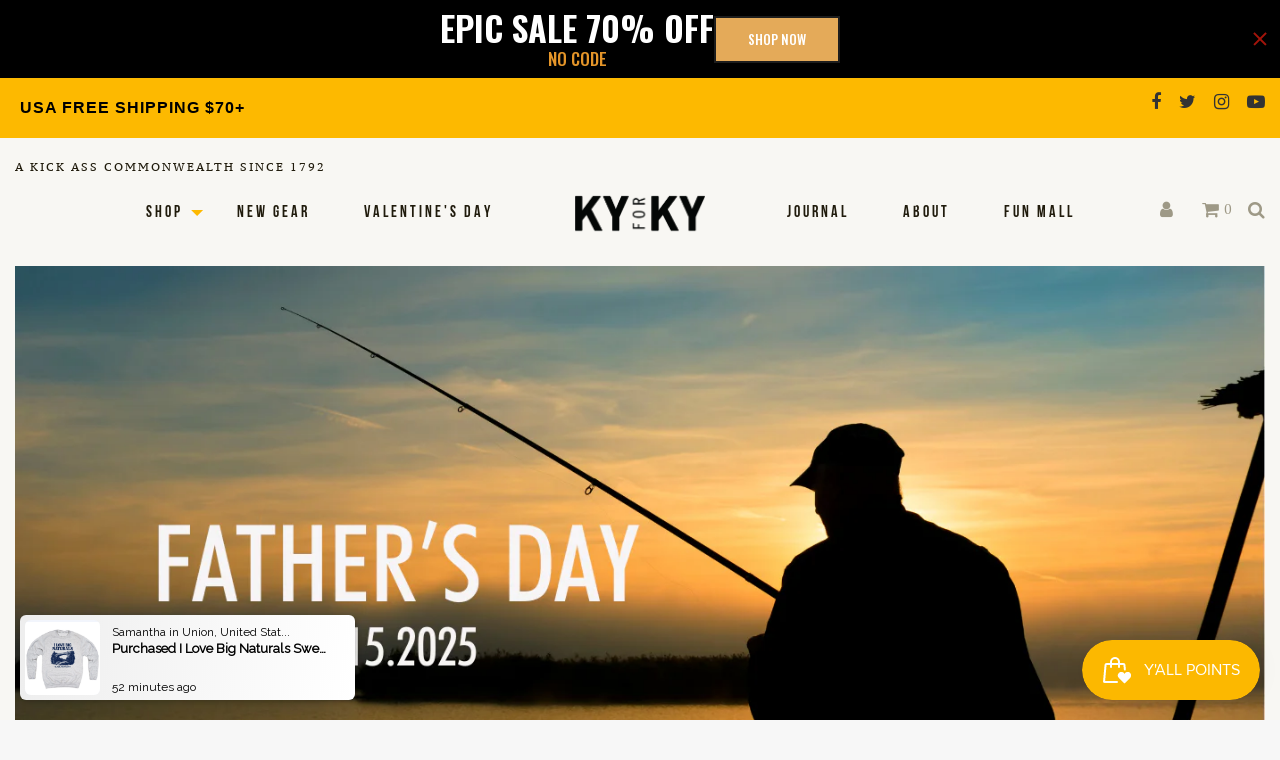

--- FILE ---
content_type: text/javascript
request_url: https://cdn.shopify.com/extensions/019b9e5c-8ff6-7525-8bdd-a277b122815a/mp-instagram-feed-269/assets/mp-instagram-feed.min.js
body_size: 24223
content:
(()=>{var e,u,t={4848:(e,u,t)=>{t.d(u,{A8:()=>M,Bm:()=>n,C8:()=>d,Dm:()=>C,Er:()=>T,FI:()=>x,Fw:()=>f,I:()=>A,I7:()=>D,KE:()=>b,NF:()=>a,Px:()=>_,RB:()=>h,RK:()=>E,Ri:()=>j,Sx:()=>g,TU:()=>y,XC:()=>S,Xt:()=>v,Y4:()=>p,Z$:()=>k,_i:()=>m,ch:()=>B,dW:()=>O,eM:()=>F,h0:()=>l,hR:()=>H,kL:()=>o,n9:()=>L,ol:()=>i,po:()=>s,r0:()=>r,vq:()=>I,w3:()=>w,wj:()=>N,xW:()=>P,zG:()=>c,zQ:()=>R});var r="VIDEO",n="IMAGE",o=10,i=11,a=10,l=10,s="grid-view",D="slider-view",c="highlight-view",d="coverflow-view",_="masonry-view",p=1,f=3,v=2,F=2,h=3,m=5,C=6,E=7,y=8,A=400,b=700,g="#000000",B=6,w="center",S="{{Month}} {{dd}}, {{yyyy}}",k=50,P=5,M=3,O={NORMAL:"normal",AUTH:"auth"},T="instagram",x="tiktok",I="facebook",R=0,j=1,L="text",N="transparent",H="productPosts";Object.freeze({AIR_REVIEWS:"air-product-reviews"})},9018:(e,u,t)=>{function r(){var e=(arguments.length>0&&void 0!==arguments[0]?arguments[0]:{}).mediaIds;return(void 0===e?[]:e).reduce((e,u)=>{var t=u.isHide,r=u.isPinned,n=void 0!==r&&r,o=u.id;return void 0!==t&&t?e.listMediaIdHide.push(o+""):e.listMediaIdAvailable.push(o+""),n&&e.listMediaPinned.push(o+""),e},{listMediaIdAvailable:[],listMediaIdHide:[],listMediaPinned:[]})}t.d(u,{Z:()=>r})},3995:(e,u,t)=>{function r(e){var u=e.media,t=e.filters,r=void 0===t?{}:t,n=e.hideList,o=void 0===n?[]:n,i=e.visibleAll,a=void 0===i||i,l=e.presentData,s=void 0===l?e=>e:l;if(!u.length)return[];var D=r.types,c=r.postCreator,d=void 0===c?"":c,_=r.hashtags,p=void 0===_?"":_,f=(void 0===D?"":D).split(",").map(e=>e.trim().toUpperCase()),v=d.split(",").map(e=>e.trim()),F=p.split(",").map(e=>e.trim());return s(u.filter(e=>{if(!a&&o.includes((null==e?void 0:e.mediaId)+""))return!1;if(f.length>0&&""!==f[0]){var u=(e=>{if(e.mediaCarousel&&e.mediaCarousel.length>0){var u=new Set(e.mediaCarousel.map(e=>e.mediaType));return u.size>1?"MULTIPLE":Array.from(u)[0]}return null!=e&&e.isStories?"STORIES_"+(null==e?void 0:e.mediaType):null==e?void 0:e.mediaType})(e);if(!f.includes(u))return!1}if(v.length>0&&""!==v[0]){var t={issharedtofeed:!e.ugc&&!e.isPostTagged,isposttagged:!(null==e||!e.isPostTagged)};if(!v.some(e=>!0===t[e.toLowerCase()]))return!1}if(F.length>0&&""!==F[0]){if(!e.caption)return!1;var r=(e.caption.match(/#(?:[0-9A-Z_a-z\xAA\xB2\xB3\xB5\xB9\xBA\xBC-\xBE\xC0-\xD6\xD8-\xF6\xF8-\u02C1\u02C6-\u02D1\u02E0-\u02E4\u02EC\u02EE\u0370-\u0374\u0376\u0377\u037A-\u037D\u037F\u0386\u0388-\u038A\u038C\u038E-\u03A1\u03A3-\u03F5\u03F7-\u0481\u048A-\u052F\u0531-\u0556\u0559\u0560-\u0588\u05D0-\u05EA\u05EF-\u05F2\u0620-\u064A\u0660-\u0669\u066E\u066F\u0671-\u06D3\u06D5\u06E5\u06E6\u06EE-\u06FC\u06FF\u0710\u0712-\u072F\u074D-\u07A5\u07B1\u07C0-\u07EA\u07F4\u07F5\u07FA\u0800-\u0815\u081A\u0824\u0828\u0840-\u0858\u0860-\u086A\u0870-\u0887\u0889-\u088F\u08A0-\u08C9\u0904-\u0939\u093D\u0950\u0958-\u0961\u0966-\u096F\u0971-\u0980\u0985-\u098C\u098F\u0990\u0993-\u09A8\u09AA-\u09B0\u09B2\u09B6-\u09B9\u09BD\u09CE\u09DC\u09DD\u09DF-\u09E1\u09E6-\u09F1\u09F4-\u09F9\u09FC\u0A05-\u0A0A\u0A0F\u0A10\u0A13-\u0A28\u0A2A-\u0A30\u0A32\u0A33\u0A35\u0A36\u0A38\u0A39\u0A59-\u0A5C\u0A5E\u0A66-\u0A6F\u0A72-\u0A74\u0A85-\u0A8D\u0A8F-\u0A91\u0A93-\u0AA8\u0AAA-\u0AB0\u0AB2\u0AB3\u0AB5-\u0AB9\u0ABD\u0AD0\u0AE0\u0AE1\u0AE6-\u0AEF\u0AF9\u0B05-\u0B0C\u0B0F\u0B10\u0B13-\u0B28\u0B2A-\u0B30\u0B32\u0B33\u0B35-\u0B39\u0B3D\u0B5C\u0B5D\u0B5F-\u0B61\u0B66-\u0B6F\u0B71-\u0B77\u0B83\u0B85-\u0B8A\u0B8E-\u0B90\u0B92-\u0B95\u0B99\u0B9A\u0B9C\u0B9E\u0B9F\u0BA3\u0BA4\u0BA8-\u0BAA\u0BAE-\u0BB9\u0BD0\u0BE6-\u0BF2\u0C05-\u0C0C\u0C0E-\u0C10\u0C12-\u0C28\u0C2A-\u0C39\u0C3D\u0C58-\u0C5A\u0C5C\u0C5D\u0C60\u0C61\u0C66-\u0C6F\u0C78-\u0C7E\u0C80\u0C85-\u0C8C\u0C8E-\u0C90\u0C92-\u0CA8\u0CAA-\u0CB3\u0CB5-\u0CB9\u0CBD\u0CDC-\u0CDE\u0CE0\u0CE1\u0CE6-\u0CEF\u0CF1\u0CF2\u0D04-\u0D0C\u0D0E-\u0D10\u0D12-\u0D3A\u0D3D\u0D4E\u0D54-\u0D56\u0D58-\u0D61\u0D66-\u0D78\u0D7A-\u0D7F\u0D85-\u0D96\u0D9A-\u0DB1\u0DB3-\u0DBB\u0DBD\u0DC0-\u0DC6\u0DE6-\u0DEF\u0E01-\u0E30\u0E32\u0E33\u0E40-\u0E46\u0E50-\u0E59\u0E81\u0E82\u0E84\u0E86-\u0E8A\u0E8C-\u0EA3\u0EA5\u0EA7-\u0EB0\u0EB2\u0EB3\u0EBD\u0EC0-\u0EC4\u0EC6\u0ED0-\u0ED9\u0EDC-\u0EDF\u0F00\u0F20-\u0F33\u0F40-\u0F47\u0F49-\u0F6C\u0F88-\u0F8C\u1000-\u102A\u103F-\u1049\u1050-\u1055\u105A-\u105D\u1061\u1065\u1066\u106E-\u1070\u1075-\u1081\u108E\u1090-\u1099\u10A0-\u10C5\u10C7\u10CD\u10D0-\u10FA\u10FC-\u1248\u124A-\u124D\u1250-\u1256\u1258\u125A-\u125D\u1260-\u1288\u128A-\u128D\u1290-\u12B0\u12B2-\u12B5\u12B8-\u12BE\u12C0\u12C2-\u12C5\u12C8-\u12D6\u12D8-\u1310\u1312-\u1315\u1318-\u135A\u1369-\u137C\u1380-\u138F\u13A0-\u13F5\u13F8-\u13FD\u1401-\u166C\u166F-\u167F\u1681-\u169A\u16A0-\u16EA\u16EE-\u16F8\u1700-\u1711\u171F-\u1731\u1740-\u1751\u1760-\u176C\u176E-\u1770\u1780-\u17B3\u17D7\u17DC\u17E0-\u17E9\u17F0-\u17F9\u1810-\u1819\u1820-\u1878\u1880-\u1884\u1887-\u18A8\u18AA\u18B0-\u18F5\u1900-\u191E\u1946-\u196D\u1970-\u1974\u1980-\u19AB\u19B0-\u19C9\u19D0-\u19DA\u1A00-\u1A16\u1A20-\u1A54\u1A80-\u1A89\u1A90-\u1A99\u1AA7\u1B05-\u1B33\u1B45-\u1B4C\u1B50-\u1B59\u1B83-\u1BA0\u1BAE-\u1BE5\u1C00-\u1C23\u1C40-\u1C49\u1C4D-\u1C7D\u1C80-\u1C8A\u1C90-\u1CBA\u1CBD-\u1CBF\u1CE9-\u1CEC\u1CEE-\u1CF3\u1CF5\u1CF6\u1CFA\u1D00-\u1DBF\u1E00-\u1F15\u1F18-\u1F1D\u1F20-\u1F45\u1F48-\u1F4D\u1F50-\u1F57\u1F59\u1F5B\u1F5D\u1F5F-\u1F7D\u1F80-\u1FB4\u1FB6-\u1FBC\u1FBE\u1FC2-\u1FC4\u1FC6-\u1FCC\u1FD0-\u1FD3\u1FD6-\u1FDB\u1FE0-\u1FEC\u1FF2-\u1FF4\u1FF6-\u1FFC\u2070\u2071\u2074-\u2079\u207F-\u2089\u2090-\u209C\u2102\u2107\u210A-\u2113\u2115\u2119-\u211D\u2124\u2126\u2128\u212A-\u212D\u212F-\u2139\u213C-\u213F\u2145-\u2149\u214E\u2150-\u2189\u2460-\u249B\u24EA-\u24FF\u2776-\u2793\u2C00-\u2CE4\u2CEB-\u2CEE\u2CF2\u2CF3\u2CFD\u2D00-\u2D25\u2D27\u2D2D\u2D30-\u2D67\u2D6F\u2D80-\u2D96\u2DA0-\u2DA6\u2DA8-\u2DAE\u2DB0-\u2DB6\u2DB8-\u2DBE\u2DC0-\u2DC6\u2DC8-\u2DCE\u2DD0-\u2DD6\u2DD8-\u2DDE\u2E2F\u3005-\u3007\u3021-\u3029\u3031-\u3035\u3038-\u303C\u3041-\u3096\u309D-\u309F\u30A1-\u30FA\u30FC-\u30FF\u3105-\u312F\u3131-\u318E\u3192-\u3195\u31A0-\u31BF\u31F0-\u31FF\u3220-\u3229\u3248-\u324F\u3251-\u325F\u3280-\u3289\u32B1-\u32BF\u3400-\u4DBF\u4E00-\uA48C\uA4D0-\uA4FD\uA500-\uA60C\uA610-\uA62B\uA640-\uA66E\uA67F-\uA69D\uA6A0-\uA6EF\uA717-\uA71F\uA722-\uA788\uA78B-\uA7DC\uA7F1-\uA801\uA803-\uA805\uA807-\uA80A\uA80C-\uA822\uA830-\uA835\uA840-\uA873\uA882-\uA8B3\uA8D0-\uA8D9\uA8F2-\uA8F7\uA8FB\uA8FD\uA8FE\uA900-\uA925\uA930-\uA946\uA960-\uA97C\uA984-\uA9B2\uA9CF-\uA9D9\uA9E0-\uA9E4\uA9E6-\uA9FE\uAA00-\uAA28\uAA40-\uAA42\uAA44-\uAA4B\uAA50-\uAA59\uAA60-\uAA76\uAA7A\uAA7E-\uAAAF\uAAB1\uAAB5\uAAB6\uAAB9-\uAABD\uAAC0\uAAC2\uAADB-\uAADD\uAAE0-\uAAEA\uAAF2-\uAAF4\uAB01-\uAB06\uAB09-\uAB0E\uAB11-\uAB16\uAB20-\uAB26\uAB28-\uAB2E\uAB30-\uAB5A\uAB5C-\uAB69\uAB70-\uABE2\uABF0-\uABF9\uAC00-\uD7A3\uD7B0-\uD7C6\uD7CB-\uD7FB\uF900-\uFA6D\uFA70-\uFAD9\uFB00-\uFB06\uFB13-\uFB17\uFB1D\uFB1F-\uFB28\uFB2A-\uFB36\uFB38-\uFB3C\uFB3E\uFB40\uFB41\uFB43\uFB44\uFB46-\uFBB1\uFBD3-\uFD3D\uFD50-\uFD8F\uFD92-\uFDC7\uFDF0-\uFDFB\uFE70-\uFE74\uFE76-\uFEFC\uFF10-\uFF19\uFF21-\uFF3A\uFF41-\uFF5A\uFF66-\uFFBE\uFFC2-\uFFC7\uFFCA-\uFFCF\uFFD2-\uFFD7\uFFDA-\uFFDC]|\uD800[\uDC00-\uDC0B\uDC0D-\uDC26\uDC28-\uDC3A\uDC3C\uDC3D\uDC3F-\uDC4D\uDC50-\uDC5D\uDC80-\uDCFA\uDD07-\uDD33\uDD40-\uDD78\uDD8A\uDD8B\uDE80-\uDE9C\uDEA0-\uDED0\uDEE1-\uDEFB\uDF00-\uDF23\uDF2D-\uDF4A\uDF50-\uDF75\uDF80-\uDF9D\uDFA0-\uDFC3\uDFC8-\uDFCF\uDFD1-\uDFD5]|\uD801[\uDC00-\uDC9D\uDCA0-\uDCA9\uDCB0-\uDCD3\uDCD8-\uDCFB\uDD00-\uDD27\uDD30-\uDD63\uDD70-\uDD7A\uDD7C-\uDD8A\uDD8C-\uDD92\uDD94\uDD95\uDD97-\uDDA1\uDDA3-\uDDB1\uDDB3-\uDDB9\uDDBB\uDDBC\uDDC0-\uDDF3\uDE00-\uDF36\uDF40-\uDF55\uDF60-\uDF67\uDF80-\uDF85\uDF87-\uDFB0\uDFB2-\uDFBA]|\uD802[\uDC00-\uDC05\uDC08\uDC0A-\uDC35\uDC37\uDC38\uDC3C\uDC3F-\uDC55\uDC58-\uDC76\uDC79-\uDC9E\uDCA7-\uDCAF\uDCE0-\uDCF2\uDCF4\uDCF5\uDCFB-\uDD1B\uDD20-\uDD39\uDD40-\uDD59\uDD80-\uDDB7\uDDBC-\uDDCF\uDDD2-\uDE00\uDE10-\uDE13\uDE15-\uDE17\uDE19-\uDE35\uDE40-\uDE48\uDE60-\uDE7E\uDE80-\uDE9F\uDEC0-\uDEC7\uDEC9-\uDEE4\uDEEB-\uDEEF\uDF00-\uDF35\uDF40-\uDF55\uDF58-\uDF72\uDF78-\uDF91\uDFA9-\uDFAF]|\uD803[\uDC00-\uDC48\uDC80-\uDCB2\uDCC0-\uDCF2\uDCFA-\uDD23\uDD30-\uDD39\uDD40-\uDD65\uDD6F-\uDD85\uDE60-\uDE7E\uDE80-\uDEA9\uDEB0\uDEB1\uDEC2-\uDEC7\uDF00-\uDF27\uDF30-\uDF45\uDF51-\uDF54\uDF70-\uDF81\uDFB0-\uDFCB\uDFE0-\uDFF6]|\uD804[\uDC03-\uDC37\uDC52-\uDC6F\uDC71\uDC72\uDC75\uDC83-\uDCAF\uDCD0-\uDCE8\uDCF0-\uDCF9\uDD03-\uDD26\uDD36-\uDD3F\uDD44\uDD47\uDD50-\uDD72\uDD76\uDD83-\uDDB2\uDDC1-\uDDC4\uDDD0-\uDDDA\uDDDC\uDDE1-\uDDF4\uDE00-\uDE11\uDE13-\uDE2B\uDE3F\uDE40\uDE80-\uDE86\uDE88\uDE8A-\uDE8D\uDE8F-\uDE9D\uDE9F-\uDEA8\uDEB0-\uDEDE\uDEF0-\uDEF9\uDF05-\uDF0C\uDF0F\uDF10\uDF13-\uDF28\uDF2A-\uDF30\uDF32\uDF33\uDF35-\uDF39\uDF3D\uDF50\uDF5D-\uDF61\uDF80-\uDF89\uDF8B\uDF8E\uDF90-\uDFB5\uDFB7\uDFD1\uDFD3]|\uD805[\uDC00-\uDC34\uDC47-\uDC4A\uDC50-\uDC59\uDC5F-\uDC61\uDC80-\uDCAF\uDCC4\uDCC5\uDCC7\uDCD0-\uDCD9\uDD80-\uDDAE\uDDD8-\uDDDB\uDE00-\uDE2F\uDE44\uDE50-\uDE59\uDE80-\uDEAA\uDEB8\uDEC0-\uDEC9\uDED0-\uDEE3\uDF00-\uDF1A\uDF30-\uDF3B\uDF40-\uDF46]|\uD806[\uDC00-\uDC2B\uDCA0-\uDCF2\uDCFF-\uDD06\uDD09\uDD0C-\uDD13\uDD15\uDD16\uDD18-\uDD2F\uDD3F\uDD41\uDD50-\uDD59\uDDA0-\uDDA7\uDDAA-\uDDD0\uDDE1\uDDE3\uDE00\uDE0B-\uDE32\uDE3A\uDE50\uDE5C-\uDE89\uDE9D\uDEB0-\uDEF8\uDFC0-\uDFE0\uDFF0-\uDFF9]|\uD807[\uDC00-\uDC08\uDC0A-\uDC2E\uDC40\uDC50-\uDC6C\uDC72-\uDC8F\uDD00-\uDD06\uDD08\uDD09\uDD0B-\uDD30\uDD46\uDD50-\uDD59\uDD60-\uDD65\uDD67\uDD68\uDD6A-\uDD89\uDD98\uDDA0-\uDDA9\uDDB0-\uDDDB\uDDE0-\uDDE9\uDEE0-\uDEF2\uDF02\uDF04-\uDF10\uDF12-\uDF33\uDF50-\uDF59\uDFB0\uDFC0-\uDFD4]|\uD808[\uDC00-\uDF99]|\uD809[\uDC00-\uDC6E\uDC80-\uDD43]|\uD80B[\uDF90-\uDFF0]|[\uD80C\uD80E\uD80F\uD81C-\uD822\uD840-\uD868\uD86A-\uD86D\uD86F-\uD872\uD874-\uD879\uD880-\uD883\uD885-\uD88C][\uDC00-\uDFFF]|\uD80D[\uDC00-\uDC2F\uDC41-\uDC46\uDC60-\uDFFF]|\uD810[\uDC00-\uDFFA]|\uD811[\uDC00-\uDE46]|\uD818[\uDD00-\uDD1D\uDD30-\uDD39]|\uD81A[\uDC00-\uDE38\uDE40-\uDE5E\uDE60-\uDE69\uDE70-\uDEBE\uDEC0-\uDEC9\uDED0-\uDEED\uDF00-\uDF2F\uDF40-\uDF43\uDF50-\uDF59\uDF5B-\uDF61\uDF63-\uDF77\uDF7D-\uDF8F]|\uD81B[\uDD40-\uDD6C\uDD70-\uDD79\uDE40-\uDE96\uDEA0-\uDEB8\uDEBB-\uDED3\uDF00-\uDF4A\uDF50\uDF93-\uDF9F\uDFE0\uDFE1\uDFE3\uDFF2-\uDFF6]|\uD823[\uDC00-\uDCD5\uDCFF-\uDD1E\uDD80-\uDDF2]|\uD82B[\uDFF0-\uDFF3\uDFF5-\uDFFB\uDFFD\uDFFE]|\uD82C[\uDC00-\uDD22\uDD32\uDD50-\uDD52\uDD55\uDD64-\uDD67\uDD70-\uDEFB]|\uD82F[\uDC00-\uDC6A\uDC70-\uDC7C\uDC80-\uDC88\uDC90-\uDC99]|\uD833[\uDCF0-\uDCF9]|\uD834[\uDEC0-\uDED3\uDEE0-\uDEF3\uDF60-\uDF78]|\uD835[\uDC00-\uDC54\uDC56-\uDC9C\uDC9E\uDC9F\uDCA2\uDCA5\uDCA6\uDCA9-\uDCAC\uDCAE-\uDCB9\uDCBB\uDCBD-\uDCC3\uDCC5-\uDD05\uDD07-\uDD0A\uDD0D-\uDD14\uDD16-\uDD1C\uDD1E-\uDD39\uDD3B-\uDD3E\uDD40-\uDD44\uDD46\uDD4A-\uDD50\uDD52-\uDEA5\uDEA8-\uDEC0\uDEC2-\uDEDA\uDEDC-\uDEFA\uDEFC-\uDF14\uDF16-\uDF34\uDF36-\uDF4E\uDF50-\uDF6E\uDF70-\uDF88\uDF8A-\uDFA8\uDFAA-\uDFC2\uDFC4-\uDFCB\uDFCE-\uDFFF]|\uD837[\uDF00-\uDF1E\uDF25-\uDF2A]|\uD838[\uDC30-\uDC6D\uDD00-\uDD2C\uDD37-\uDD3D\uDD40-\uDD49\uDD4E\uDE90-\uDEAD\uDEC0-\uDEEB\uDEF0-\uDEF9]|\uD839[\uDCD0-\uDCEB\uDCF0-\uDCF9\uDDD0-\uDDED\uDDF0-\uDDFA\uDEC0-\uDEDE\uDEE0-\uDEE2\uDEE4\uDEE5\uDEE7-\uDEED\uDEF0-\uDEF4\uDEFE\uDEFF\uDFE0-\uDFE6\uDFE8-\uDFEB\uDFED\uDFEE\uDFF0-\uDFFE]|\uD83A[\uDC00-\uDCC4\uDCC7-\uDCCF\uDD00-\uDD43\uDD4B\uDD50-\uDD59]|\uD83B[\uDC71-\uDCAB\uDCAD-\uDCAF\uDCB1-\uDCB4\uDD01-\uDD2D\uDD2F-\uDD3D\uDE00-\uDE03\uDE05-\uDE1F\uDE21\uDE22\uDE24\uDE27\uDE29-\uDE32\uDE34-\uDE37\uDE39\uDE3B\uDE42\uDE47\uDE49\uDE4B\uDE4D-\uDE4F\uDE51\uDE52\uDE54\uDE57\uDE59\uDE5B\uDE5D\uDE5F\uDE61\uDE62\uDE64\uDE67-\uDE6A\uDE6C-\uDE72\uDE74-\uDE77\uDE79-\uDE7C\uDE7E\uDE80-\uDE89\uDE8B-\uDE9B\uDEA1-\uDEA3\uDEA5-\uDEA9\uDEAB-\uDEBB]|\uD83C[\uDD00-\uDD0C]|\uD83E[\uDFF0-\uDFF9]|\uD869[\uDC00-\uDEDF\uDF00-\uDFFF]|\uD86E[\uDC00-\uDC1D\uDC20-\uDFFF]|\uD873[\uDC00-\uDEAD\uDEB0-\uDFFF]|\uD87A[\uDC00-\uDFE0\uDFF0-\uDFFF]|\uD87B[\uDC00-\uDE5D]|\uD87E[\uDC00-\uDE1D]|\uD884[\uDC00-\uDF4A\uDF50-\uDFFF]|\uD88D[\uDC00-\uDC79])+/g)||[]).map(e=>e.toLowerCase());if(!F.some(e=>r.includes(e.toLowerCase())))return!1}return!0}))}t.d(u,{Z:()=>r})},7022:(e,u,t)=>{function r(){var e,u=arguments.length>0&&void 0!==arguments[0]&&arguments[0],t=!1;if(e=navigator.userAgent||navigator.vendor||window.opera,(/(android|bb\d+|meego).+mobile|avantgo|bada\/|blackberry|blazer|compal|elaine|fennec|hiptop|iemobile|ip(hone|od)|iris|kindle|lge |maemo|midp|mmp|mobile.+firefox|netfront|opera m(ob|in)i|palm( os)?|phone|p(ixi|re)\/|plucker|pocket|psp|series(4|6)0|symbian|treo|up\.(browser|link)|vodafone|wap|windows ce|xda|xiino/i.test(e)||/1207|6310|6590|3gso|4thp|50[1-6]i|770s|802s|a wa|abac|ac(er|oo|s\-)|ai(ko|rn)|al(av|ca|co)|amoi|an(ex|ny|yw)|aptu|ar(ch|go)|as(te|us)|attw|au(di|\-m|r |s )|avan|be(ck|ll|nq)|bi(lb|rd)|bl(ac|az)|br(e|v)w|bumb|bw\-(n|u)|c55\/|capi|ccwa|cdm\-|cell|chtm|cldc|cmd\-|co(mp|nd)|craw|da(it|ll|ng)|dbte|dc\-s|devi|dica|dmob|do(c|p)o|ds(12|\-d)|el(49|ai)|em(l2|ul)|er(ic|k0)|esl8|ez([4-7]0|os|wa|ze)|fetc|fly(\-|_)|g1 u|g560|gene|gf\-5|g\-mo|go(\.w|od)|gr(ad|un)|haie|hcit|hd\-(m|p|t)|hei\-|hi(pt|ta)|hp( i|ip)|hs\-c|ht(c(\-| |_|a|g|p|s|t)|tp)|hu(aw|tc)|i\-(20|go|ma)|i230|iac( |\-|\/)|ibro|idea|ig01|ikom|im1k|inno|ipaq|iris|ja(t|v)a|jbro|jemu|jigs|kddi|keji|kgt( |\/)|klon|kpt |kwc\-|kyo(c|k)|le(no|xi)|lg( g|\/(k|l|u)|50|54|\-[a-w])|libw|lynx|m1\-w|m3ga|m50\/|ma(te|ui|xo)|mc(01|21|ca)|m\-cr|me(rc|ri)|mi(o8|oa|ts)|mmef|mo(01|02|bi|de|do|t(\-| |o|v)|zz)|mt(50|p1|v )|mwbp|mywa|n10[0-2]|n20[2-3]|n30(0|2)|n50(0|2|5)|n7(0(0|1)|10)|ne((c|m)\-|on|tf|wf|wg|wt)|nok(6|i)|nzph|o2im|op(ti|wv)|oran|owg1|p800|pan(a|d|t)|pdxg|pg(13|\-([1-8]|c))|phil|pire|pl(ay|uc)|pn\-2|po(ck|rt|se)|prox|psio|pt\-g|qa\-a|qc(07|12|21|32|60|\-[2-7]|i\-)|qtek|r380|r600|raks|rim9|ro(ve|zo)|s55\/|sa(ge|ma|mm|ms|ny|va)|sc(01|h\-|oo|p\-)|sdk\/|se(c(\-|0|1)|47|mc|nd|ri)|sgh\-|shar|sie(\-|m)|sk\-0|sl(45|id)|sm(al|ar|b3|it|t5)|so(ft|ny)|sp(01|h\-|v\-|v )|sy(01|mb)|t2(18|50)|t6(00|10|18)|ta(gt|lk)|tcl\-|tdg\-|tel(i|m)|tim\-|t\-mo|to(pl|sh)|ts(70|m\-|m3|m5)|tx\-9|up(\.b|g1|si)|utst|v400|v750|veri|vi(rg|te)|vk(40|5[0-3]|\-v)|vm40|voda|vulc|vx(52|53|60|61|70|80|81|83|85|98)|w3c(\-| )|webc|whit|wi(g |nc|nw)|wmlb|wonu|x700|yas\-|your|zeto|zte\-/i.test(e.substr(0,4)))&&(t=!0),u){var r=()=>{t=window.innerWidth<768};r(),window.addEventListener("resize",r)}return t}t.d(u,{Z:()=>r})},9608:(e,u,t)=>{t.d(u,{Co:()=>l,RA:()=>i,qY:()=>p,z_:()=>f});var r=t(837),n="pro",o="growth",i=5,a="2025/07/08",l=function(){var e=arguments.length>0&&void 0!==arguments[0]?arguments[0]:activeShop;if(!e)return!1;var u=e.installedAt;return new Date(void 0===u?null:u)-new Date(a)>0},s=function(){var e=arguments.length>0&&void 0!==arguments[0]?arguments[0]:activeShop;if(!e)return!1;var u=e.plan;return(void 0===u?r.v8:u)===n&&new Date(e.subscriptionDate)-new Date(a)<0},D=function(){var e=arguments.length>0&&void 0!==arguments[0]?arguments[0]:activeShop;if(!e)return!1;var u=e.plan;return(void 0===u?r.v8:u)===o},c=function(){var e=arguments.length>0&&void 0!==arguments[0]?arguments[0]:activeShop;if(!e)return!1;var u=e.plan;return"enterprise"===(void 0===u?r.v8:u)},d=function(){var e=arguments.length>0&&void 0!==arguments[0]?arguments[0]:activeShop;if(!e)return!1;var u=e.plan;return(void 0===u?r.v8:u)===n},_=function(){var e=arguments.length>0&&void 0!==arguments[0]?arguments[0]:activeShop;if(!e)return!1;var u=e.installedAt;return new Date(void 0===u?null:u)-new Date("2025/01/06")>0&&!l(e)},p=function(){var e=arguments.length>0&&void 0!==arguments[0]?arguments[0]:activeShop;return{newUser1:_(e),newUser2:l(e),userPreV1:!l(e)&&!_(e),proOld:s(e),free:{is:!(0,r.XB)(e),preV1:!(0,r.XB)(e)&&!l(e)&&!_(e),v1:!(0,r.XB)(e)&&_(e),v2:!(0,r.XB)(e)&&l(e)},growth:D(e),enterprise:c(e),paid:(0,r.XB)(e),pro:d(e)}},f=function(e){var u=arguments.length>1&&void 0!==arguments[1]?arguments[1]:"acc",t=arguments.length>2&&void 0!==arguments[2]?arguments[2]:{},i=e.plan,a=void 0===i?r.v8:i,l=p(e),s=l.paid,D=l.userPreV1;switch(u){case"acc":switch(a){case r.v8:return 1;case o:return 3;case n:return 5;default:return 1/0}case"feed":if(D)return 1/0;switch(a){case r.v8:return 3;case o:return 5;default:return 1/0}case"block":if(D)return 1/0;switch(a){case r.v8:return 1;case o:return 3;default:return 1/0}case"post":var c=e.maxIGFetch,d=t.socialType,_=(void 0===d?r.Er:d)===r.Er?r.HC:r.KH;return s?{limit:_,maxLimit:_}:{limit:void 0===c?50:c,maxLimit:_}}}},837:(e,u,t)=>{t.d(u,{Er:()=>o,FI:()=>i,HC:()=>l,KH:()=>s,XB:()=>n,v8:()=>r,vq:()=>a,w_:()=>D});var r="free",n=function(){var e=arguments.length>0&&void 0!==arguments[0]?arguments[0]:activeShop;if(!e)return!1;var u=e.plan;return(void 0===u?r:u)!==r},o="instagram",i="tiktok",a="facebook",l=400,s=120,D={FACEBOOK_UGC:"fb_ugc",FACEBOOK_BRAND:"fb_brand"}},6227:(e,u,t)=>{t.d(u,{Z:()=>o,n:()=>n});var r=t(837),n=Object.freeze({STYLE_1:"LAYOUTS_VERTICAL_STYLE_1",STYLE_2:"LAYOUTS_VERTICAL_STYLE_2",STYLE_3:"LAYOUTS_HORIZONTAL_STYLE_3",STYLE_4:"LAYOUTS_HORIZONTAL_STYLE_4",STYLE_5:"LAYOUTS_HORIZONTAL_STYLE_5"}),o={taggedPosts:{isSyncSettings:!1,generalSettings:{showPrice:!0,showReviews:!1},layouts:{mobile:n.STYLE_1,desktop:n.STYLE_1},productInfo:{desktop:{bgColor:"#FFFFFF",radCard:4,radImage:2,border:{active:!0,color:"#F0F0F0"},prodName:{size:13,fontWeight:700,color:"#303030"},prodPrice:{size:13,fontWeight:400,color:"#303030"}},mobile:{bgColor:"#FFFFFF",radCard:4,radImage:2,border:{active:!0,color:"#F0F0F0"},prodName:{size:13,fontWeight:700,color:"#303030"},prodPrice:{size:13,fontWeight:400,color:"#303030"}}},tagLabel:{active:!0,content:"Featured products",fontWeight:700,size:13,color:"#303030"},cartAction:{mobile:{active:!0,content:"Add to cart",fontWeight:500,borderRad:4,size:12,textColor:"#FFFFFF",bgHover:"#1A1A1A",bgDefault:"#303030"},desktop:{active:!0,content:"Add to cart",fontWeight:500,borderRad:4,size:12,textColor:"#FFFFFF",bgHover:"#1A1A1A",bgDefault:"#303030"}}},productPosts:{status:!0,header:"Follow us on Instagram",headerSize:20,headerFont:700,headerColor:"#000000",showHeader:!0,headerMobile:"Follow us on Instagram",headerSizeMobile:18,headerFontMobile:700,headerColorMobile:"#000000",showHeaderMobile:!0,description:"Trending products",descriptionSize:16,descriptionFont:400,descriptionColor:"#000000",showDescription:!1,descriptionMobile:"Trending products",descriptionSizeMobile:16,descriptionFontMobile:400,descriptionColorMobile:"#000000",showDescriptionMobile:!1,layout:"slider-view",layoutMobile:"slider-view",numOfPost:50,onPostClick:1,numOfColumn:3,numOfRow:2,socialType:r.Er,postSpacing:4,numOfPostMobile:50,onPostClickMobile:1,numOfColumnMobile:3,numOfRowMobile:2,postSpacingMobile:2,showMoreButton:!0,buttonText:"Show more",textColor:"#FFFFFF",backgroundColor:"#01007F",borderRadius:4,buttonTextMobile:"Show more",textColorMobile:"#FFFFFF",backgroundColorMobile:"#01007F",borderRadiusMobile:4,mediaIds:[],spaceBetweenPostAndMedia:24,spaceBetweenPostAndMediaMobile:8,topPadding:24,topPaddingMobile:24,bottomPadding:24,bottomPaddingMobile:24,headingAlign:"center",headingAlignMobile:"center",subHeadingAlign:"center",subHeadingAlignMobile:"center",headingItalic:!1,headingItalicMobile:!1,subHeadingItalic:!1,subHeadingItalicMobile:!1,timeDuration:4,timeDurationMobile:4,timeDurationHighlight:4,isSyncSettings:!1,isShowLogoIG:!1,isShowContent:!1,overlayTextContent:"See More",overlayTextFontSize:14,overlayTextFontWeight:400,overlayTextColor:"#F5F5F5",overlayTextUnderline:!1,videoAutoPlay:0,autoSlide:!1,autoSlideMobile:!1,videoAutoPlayMobile:0,headingType:"text",headingTypeMobile:"text",headingAccount:{avatar:!0,name:!0,followBtn:!0,followers:!0,posts:!0},headingAccountMobile:{avatar:!0,name:!0,followBtn:!0,followers:!0,posts:!0},postBorderRadius:0,postBorderRadiusMobile:0,bgColorType:"transparent",bgColorTypeMobile:"transparent",bgColor:"#FFFFFF",bgColorMobile:"#FFFFFF",showCaption:!0,showCaptionMobile:!0,active:!1,id:"productPosts"}}},8379:(e,u,t)=>{t.r(u),t.d(u,{Children:()=>K,Component:()=>a.wA,Fragment:()=>a.HY,PureComponent:()=>W,StrictMode:()=>Le,Suspense:()=>te,SuspenseList:()=>oe,__SECRET_INTERNALS_DO_NOT_USE_OR_YOU_WILL_BE_FIRED:()=>we,cloneElement:()=>Te,createContext:()=>a.kr,createElement:()=>a.az,createFactory:()=>ke,createPortal:()=>se,createRef:()=>a.Vf,default:()=>He,findDOMNode:()=>Ie,flushSync:()=>je,forwardRef:()=>X,hydrate:()=>Fe,isElement:()=>Ne,isFragment:()=>Me,isMemo:()=>Oe,isValidElement:()=>Pe,lazy:()=>ne,memo:()=>V,render:()=>ve,startTransition:()=>U,unmountComponentAtNode:()=>xe,unstable_batchedUpdates:()=>Re,useCallback:()=>g,useContext:()=>B,useDebugValue:()=>w,useDeferredValue:()=>Y,useEffect:()=>C,useErrorBoundary:()=>S,useId:()=>k,useImperativeHandle:()=>A,useInsertionEffect:()=>Z,useLayoutEffect:()=>E,useMemo:()=>b,useReducer:()=>m,useRef:()=>y,useState:()=>h,useSyncExternalStore:()=>N,useTransition:()=>z,version:()=>Se});var r,n,o,i,a=t(3847),l=0,s=[],D=a.YM,c=D.__b,d=D.__r,_=D.diffed,p=D.__c,f=D.unmount,v=D.__;function F(e,u){D.__h&&D.__h(n,e,l||u),l=0;var t=n.__H||(n.__H={__:[],__h:[]});return e>=t.__.length&&t.__.push({}),t.__[e]}function h(e){return l=1,m(R,e)}function m(e,u,t){var o=F(r++,2);if(o.t=e,!o.__c&&(o.__=[t?t(u):R(void 0,u),e=>{var u=o.__N?o.__N[0]:o.__[0],t=o.t(u,e);u!==t&&(o.__N=[t,o.__[1]],o.__c.setState({}))}],o.__c=n,!n.__f)){var i=function(e,u,t){if(!o.__c.__H)return!0;var r=o.__c.__H.__.filter(e=>!!e.__c);if(r.every(e=>!e.__N))return!a||a.call(this,e,u,t);var n=o.__c.props!==e;return r.forEach(e=>{if(e.__N){var u=e.__[0];e.__=e.__N,e.__N=void 0,u!==e.__[0]&&(n=!0)}}),a&&a.call(this,e,u,t)||n};n.__f=!0;var a=n.shouldComponentUpdate,l=n.componentWillUpdate;n.componentWillUpdate=function(e,u,t){if(this.__e){var r=a;a=void 0,i(e,u,t),a=r}l&&l.call(this,e,u,t)},n.shouldComponentUpdate=i}return o.__N||o.__}function C(e,u){var t=F(r++,3);!D.__s&&I(t.__H,u)&&(t.__=e,t.u=u,n.__H.__h.push(t))}function E(e,u){var t=F(r++,4);!D.__s&&I(t.__H,u)&&(t.__=e,t.u=u,n.__h.push(t))}function y(e){return l=5,b(()=>({current:e}),[])}function A(e,u,t){l=6,E(()=>{if("function"==typeof e){var t=e(u());return()=>{e(null),t&&"function"==typeof t&&t()}}if(e)return e.current=u(),()=>e.current=null},null==t?t:t.concat(e))}function b(e,u){var t=F(r++,7);return I(t.__H,u)&&(t.__=e(),t.__H=u,t.__h=e),t.__}function g(e,u){return l=8,b(()=>e,u)}function B(e){var u=n.context[e.__c],t=F(r++,9);return t.c=e,u?(null==t.__&&(t.__=!0,u.sub(n)),u.props.value):e.__}function w(e,u){D.useDebugValue&&D.useDebugValue(u?u(e):e)}function S(e){var u=F(r++,10),t=h();return u.__=e,n.componentDidCatch||(n.componentDidCatch=(e,r)=>{u.__&&u.__(e,r),t[1](e)}),[t[0],()=>{t[1](void 0)}]}function k(){var e=F(r++,11);if(!e.__){for(var u=n.__v;null!==u&&!u.__m&&null!==u.__;)u=u.__;var t=u.__m||(u.__m=[0,0]);e.__="P"+t[0]+"-"+t[1]++}return e.__}function P(){for(var e;e=s.shift();)if(e.__P&&e.__H)try{e.__H.__h.forEach(T),e.__H.__h.forEach(x),e.__H.__h=[]}catch(u){e.__H.__h=[],D.__e(u,e.__v)}}D.__b=e=>{n=null,c&&c(e)},D.__=(e,u)=>{e&&u.__k&&u.__k.__m&&(e.__m=u.__k.__m),v&&v(e,u)},D.__r=e=>{d&&d(e),r=0;var u=(n=e.__c).__H;u&&(o===n?(u.__h=[],n.__h=[],u.__.forEach(e=>{e.__N&&(e.__=e.__N),e.u=e.__N=void 0})):(u.__h.forEach(T),u.__h.forEach(x),u.__h=[],r=0)),o=n},D.diffed=e=>{_&&_(e);var u=e.__c;u&&u.__H&&(u.__H.__h.length&&(1!==s.push(u)&&i===D.requestAnimationFrame||((i=D.requestAnimationFrame)||O)(P)),u.__H.__.forEach(e=>{e.u&&(e.__H=e.u),e.u=void 0})),o=n=null},D.__c=(e,u)=>{u.some(e=>{try{e.__h.forEach(T),e.__h=e.__h.filter(e=>!e.__||x(e))}catch(t){u.some(e=>{e.__h&&(e.__h=[])}),u=[],D.__e(t,e.__v)}}),p&&p(e,u)},D.unmount=e=>{f&&f(e);var u,t=e.__c;t&&t.__H&&(t.__H.__.forEach(e=>{try{T(e)}catch(e){u=e}}),t.__H=void 0,u&&D.__e(u,t.__v))};var M="function"==typeof requestAnimationFrame;function O(e){var u,t=()=>{clearTimeout(r),M&&cancelAnimationFrame(u),setTimeout(e)},r=setTimeout(t,35);M&&(u=requestAnimationFrame(t))}function T(e){var u=n,t=e.__c;"function"==typeof t&&(e.__c=void 0,t()),n=u}function x(e){var u=n;e.__c=e.__(),n=u}function I(e,u){return!e||e.length!==u.length||u.some((u,t)=>u!==e[t])}function R(e,u){return"function"==typeof u?u(e):u}function j(e,u){for(var t in u)e[t]=u[t];return e}function L(e,u){for(var t in e)if("__source"!==t&&!(t in u))return!0;for(var r in u)if("__source"!==r&&e[r]!==u[r])return!0;return!1}function N(e,u){var t=u(),r=h({t:{__:t,u}}),n=r[0].t,o=r[1];return E(()=>{n.__=t,n.u=u,H(n)&&o({t:n})},[e,t,u]),C(()=>(H(n)&&o({t:n}),e(()=>{H(n)&&o({t:n})})),[e]),t}function H(e){var u,t,r=e.u,n=e.__;try{var o=r();return!((u=n)===(t=o)&&(0!==u||1/u==1/t)||u!=u&&t!=t)}catch(e){return!0}}function U(e){e()}function Y(e){return e}function z(){return[!1,U]}var Z=E;function W(e,u){this.props=e,this.context=u}function V(e,u){function t(e){var t=this.props.ref,r=t==e.ref;return!r&&t&&(t.call?t(null):t.current=null),u?!u(this.props,e)||!r:L(this.props,e)}function r(u){return this.shouldComponentUpdate=t,(0,a.az)(e,u)}return r.displayName="Memo("+(e.displayName||e.name)+")",r.prototype.isReactComponent=!0,r.__f=!0,r.type=e,r}(W.prototype=new a.wA).isPureReactComponent=!0,W.prototype.shouldComponentUpdate=function(e,u){return L(this.props,e)||L(this.state,u)};var G=a.YM.__b;a.YM.__b=e=>{e.type&&e.type.__f&&e.ref&&(e.props.ref=e.ref,e.ref=null),G&&G(e)};var q="undefined"!=typeof Symbol&&Symbol.for&&Symbol.for("react.forward_ref")||3911;function X(e){function u(u){var t=j({},u);return delete t.ref,e(t,u.ref||null)}return u.$$typeof=q,u.render=e,u.prototype.isReactComponent=u.__f=!0,u.displayName="ForwardRef("+(e.displayName||e.name)+")",u}var $=(e,u)=>null==e?null:(0,a.bR)((0,a.bR)(e).map(u)),K={map:$,forEach:$,count:e=>e?(0,a.bR)(e).length:0,only:e=>{var u=(0,a.bR)(e);if(1!==u.length)throw"Children.only";return u[0]},toArray:a.bR},J=a.YM.__e;a.YM.__e=(e,u,t,r)=>{if(e.then)for(var n,o=u;o=o.__;)if((n=o.__c)&&n.__c)return null==u.__e&&(u.__e=t.__e,u.__k=t.__k),n.__c(e,u);J(e,u,t,r)};var Q=a.YM.unmount;function ee(e,u,t){return e&&(e.__c&&e.__c.__H&&(e.__c.__H.__.forEach(e=>{"function"==typeof e.__c&&e.__c()}),e.__c.__H=null),null!=(e=j({},e)).__c&&(e.__c.__P===t&&(e.__c.__P=u),e.__c.__e=!0,e.__c=null),e.__k=e.__k&&e.__k.map(e=>ee(e,u,t))),e}function ue(e,u,t){return e&&t&&(e.__v=null,e.__k=e.__k&&e.__k.map(e=>ue(e,u,t)),e.__c&&e.__c.__P===u&&(e.__e&&t.appendChild(e.__e),e.__c.__e=!0,e.__c.__P=t)),e}function te(){this.__u=0,this.o=null,this.__b=null}function re(e){var u=e.__.__c;return u&&u.__a&&u.__a(e)}function ne(e){var u,t,r,n=null;function o(o){if(u||(u=e()).then(e=>{e&&(n=e.default||e),r=!0},e=>{t=e,r=!0}),t)throw t;if(!r)throw u;return n?(0,a.az)(n,o):null}return o.displayName="Lazy",o.__f=!0,o}function oe(){this.i=null,this.l=null}a.YM.unmount=e=>{var u=e.__c;u&&u.__R&&u.__R(),u&&32&e.__u&&(e.type=null),Q&&Q(e)},(te.prototype=new a.wA).__c=function(e,u){var t=u.__c,r=this;null==r.o&&(r.o=[]),r.o.push(t);var n=re(r.__v),o=!1,i=()=>{o||(o=!0,t.__R=null,n?n(a):a())};t.__R=i;var a=()=>{if(! --r.__u){if(r.state.__a){var e=r.state.__a;r.__v.__k[0]=ue(e,e.__c.__P,e.__c.__O)}var u;for(r.setState({__a:r.__b=null});u=r.o.pop();)u.forceUpdate()}};r.__u++||32&u.__u||r.setState({__a:r.__b=r.__v.__k[0]}),e.then(i,i)},te.prototype.componentWillUnmount=function(){this.o=[]},te.prototype.render=function(e,u){if(this.__b){if(this.__v.__k){var t=document.createElement("div"),r=this.__v.__k[0].__c;this.__v.__k[0]=ee(this.__b,t,r.__O=r.__P)}this.__b=null}var n=u.__a&&(0,a.az)(a.HY,null,e.fallback);return n&&(n.__u&=-33),[(0,a.az)(a.HY,null,u.__a?null:e.children),n]};var ie=(e,u,t)=>{if(++t[1]===t[0]&&e.l.delete(u),e.props.revealOrder&&("t"!==e.props.revealOrder[0]||!e.l.size))for(t=e.i;t;){for(;t.length>3;)t.pop()();if(t[1]<t[0])break;e.i=t=t[2]}};function ae(e){return this.getChildContext=()=>e.context,e.children}function le(e){var u=this,t=e.h;if(u.componentWillUnmount=()=>{(0,a.sY)(null,u.v),u.v=null,u.h=null},u.h&&u.h!==t&&u.componentWillUnmount(),!u.v){for(var r=u.__v;null!==r&&!r.__m&&null!==r.__;)r=r.__;u.h=t,u.v={nodeType:1,parentNode:t,childNodes:[],__k:{__m:r.__m},contains:()=>!0,insertBefore:function(e,t){this.childNodes.push(e),u.h.insertBefore(e,t)},removeChild:function(e){this.childNodes.splice(this.childNodes.indexOf(e)>>>1,1),u.h.removeChild(e)}}}(0,a.sY)((0,a.az)(ae,{context:u.context},e.__v),u.v)}function se(e,u){var t=(0,a.az)(le,{__v:e,h:u});return t.containerInfo=u,t}(oe.prototype=new a.wA).__a=function(e){var u=this,t=re(u.__v),r=u.l.get(e);return r[0]++,n=>{var o=()=>{u.props.revealOrder?(r.push(n),ie(u,e,r)):n()};t?t(o):o()}},oe.prototype.render=function(e){this.i=null,this.l=new Map;var u=(0,a.bR)(e.children);e.revealOrder&&"b"===e.revealOrder[0]&&u.reverse();for(var t=u.length;t--;)this.l.set(u[t],this.i=[1,0,this.i]);return e.children},oe.prototype.componentDidUpdate=oe.prototype.componentDidMount=function(){var e=this;this.l.forEach((u,t)=>{ie(e,t,u)})};var De="undefined"!=typeof Symbol&&Symbol.for&&Symbol.for("react.element")||60103,ce=/^(?:accent|alignment|arabic|baseline|cap|clip(?!PathU)|color|dominant|fill|flood|font|glyph(?!R)|horiz|image(!S)|letter|lighting|marker(?!H|W|U)|overline|paint|pointer|shape|stop|strikethrough|stroke|text(?!L)|transform|underline|unicode|units|v|vector|vert|word|writing|x(?!C))[A-Z]/,de=/^on(Ani|Tra|Tou|BeforeInp|Compo)/,_e=/[A-Z0-9]/g,pe="undefined"!=typeof document,fe=e=>("undefined"!=typeof Symbol&&"symbol"==typeof Symbol()?/fil|che|rad/:/fil|che|ra/).test(e);function ve(e,u,t){return null==u.__k&&(u.textContent=""),(0,a.sY)(e,u),"function"==typeof t&&t(),e?e.__c:null}function Fe(e,u,t){return(0,a.ZB)(e,u),"function"==typeof t&&t(),e?e.__c:null}a.wA.prototype.isReactComponent={},["componentWillMount","componentWillReceiveProps","componentWillUpdate"].forEach(function(e){Object.defineProperty(a.wA.prototype,e,{configurable:!0,get:function(){return this["UNSAFE_"+e]},set:function(u){Object.defineProperty(this,e,{configurable:!0,writable:!0,value:u})}})});var he=a.YM.event;function me(){}function Ce(){return this.cancelBubble}function Ee(){return this.defaultPrevented}a.YM.event=e=>(he&&(e=he(e)),e.persist=me,e.isPropagationStopped=Ce,e.isDefaultPrevented=Ee,e.nativeEvent=e);var ye,Ae={enumerable:!1,configurable:!0,get:function(){return this.class}},be=a.YM.vnode;a.YM.vnode=e=>{"string"==typeof e.type&&(e=>{var u=e.props,t=e.type,r={},n=-1===t.indexOf("-");for(var o in u){var i=u[o];if(!("value"===o&&"defaultValue"in u&&null==i||pe&&"children"===o&&"noscript"===t||"class"===o||"className"===o)){var l=o.toLowerCase();"defaultValue"===o&&"value"in u&&null==u.value?o="value":"download"===o&&!0===i?i="":"translate"===l&&"no"===i?i=!1:"o"===l[0]&&"n"===l[1]?"ondoubleclick"===l?o="ondblclick":"onchange"!==l||"input"!==t&&"textarea"!==t||fe(u.type)?"onfocus"===l?o="onfocusin":"onblur"===l?o="onfocusout":de.test(o)&&(o=l):l=o="oninput":n&&ce.test(o)?o=o.replace(_e,"-$&").toLowerCase():null===i&&(i=void 0),"oninput"===l&&r[o=l]&&(o="oninputCapture"),r[o]=i}}"select"==t&&r.multiple&&Array.isArray(r.value)&&(r.value=(0,a.bR)(u.children).forEach(e=>{e.props.selected=-1!=r.value.indexOf(e.props.value)})),"select"==t&&null!=r.defaultValue&&(r.value=(0,a.bR)(u.children).forEach(e=>{e.props.selected=r.multiple?-1!=r.defaultValue.indexOf(e.props.value):r.defaultValue==e.props.value})),u.class&&!u.className?(r.class=u.class,Object.defineProperty(r,"className",Ae)):(u.className&&!u.class||u.class&&u.className)&&(r.class=r.className=u.className),e.props=r})(e),e.$$typeof=De,be&&be(e)};var ge=a.YM.__r;a.YM.__r=e=>{ge&&ge(e),ye=e.__c};var Be=a.YM.diffed;a.YM.diffed=e=>{Be&&Be(e);var u=e.props,t=e.__e;null!=t&&"textarea"===e.type&&"value"in u&&u.value!==t.value&&(t.value=null==u.value?"":u.value),ye=null};var we={ReactCurrentDispatcher:{current:{readContext:e=>ye.__n[e.__c].props.value,useCallback:g,useContext:B,useDebugValue:w,useDeferredValue:Y,useEffect:C,useId:k,useImperativeHandle:A,useInsertionEffect:Z,useLayoutEffect:E,useMemo:b,useReducer:m,useRef:y,useState:h,useSyncExternalStore:N,useTransition:z}}},Se="18.3.1";function ke(e){return a.az.bind(null,e)}function Pe(e){return!!e&&e.$$typeof===De}function Me(e){return Pe(e)&&e.type===a.HY}function Oe(e){return!!e&&!!e.displayName&&("string"==typeof e.displayName||e.displayName instanceof String)&&e.displayName.startsWith("Memo(")}function Te(e){return Pe(e)?a.Tm.apply(null,arguments):e}function xe(e){return!!e.__k&&((0,a.sY)(null,e),!0)}function Ie(e){return e&&(e.base||1===e.nodeType&&e)||null}var Re=(e,u)=>e(u),je=(e,u)=>e(u),Le=a.HY,Ne=Pe,He={useState:h,useId:k,useReducer:m,useEffect:C,useLayoutEffect:E,useInsertionEffect:Z,useTransition:z,useDeferredValue:Y,useSyncExternalStore:N,startTransition:U,useRef:y,useImperativeHandle:A,useMemo:b,useCallback:g,useContext:B,useDebugValue:w,version:"18.3.1",Children:K,render:ve,hydrate:Fe,unmountComponentAtNode:xe,createPortal:se,createElement:a.az,createContext:a.kr,createFactory:ke,cloneElement:Te,createRef:a.Vf,Fragment:a.HY,isValidElement:Pe,isElement:Pe,isFragment:Me,isMemo:Oe,findDOMNode:Ie,Component:a.wA,PureComponent:W,memo:V,forwardRef:X,flushSync:je,unstable_batchedUpdates:Re,StrictMode:Le,Suspense:te,SuspenseList:oe,lazy:ne,__SECRET_INTERNALS_DO_NOT_USE_OR_YOU_WILL_BE_FIRED:we}},3847:(e,u,t)=>{t.d(u,{HY:()=>b,Tm:()=>q,Vf:()=>A,YM:()=>n,ZB:()=>G,az:()=>E,bR:()=>T,kr:()=>X,sY:()=>V,wA:()=>g});var r,n,o,i,a,l,s,D,c,d,_,p,f={},v=[],F=/acit|ex(?:s|g|n|p|$)|rph|grid|ows|mnc|ntw|ine[ch]|zoo|^ord|itera/i,h=Array.isArray;function m(e,u){for(var t in u)e[t]=u[t];return e}function C(e){e&&e.parentNode&&e.parentNode.removeChild(e)}function E(e,u,t){var n,o,i,a={};for(i in u)"key"==i?n=u[i]:"ref"==i?o=u[i]:a[i]=u[i];if(arguments.length>2&&(a.children=arguments.length>3?r.call(arguments,2):t),"function"==typeof e&&null!=e.defaultProps)for(i in e.defaultProps)void 0===a[i]&&(a[i]=e.defaultProps[i]);return y(e,a,n,o,null)}function y(e,u,t,r,i){var a={type:e,props:u,key:t,ref:r,__k:null,__:null,__b:0,__e:null,__c:null,constructor:void 0,__v:null==i?++o:i,__i:-1,__u:0};return null==i&&null!=n.vnode&&n.vnode(a),a}function A(){return{current:null}}function b(e){return e.children}function g(e,u){this.props=e,this.context=u}function B(e,u){if(null==u)return e.__?B(e.__,e.__i+1):null;for(var t;u<e.__k.length;u++)if(null!=(t=e.__k[u])&&null!=t.__e)return t.__e;return"function"==typeof e.type?B(e):null}function w(e){var u,t;if(null!=(e=e.__)&&null!=e.__c){for(e.__e=e.__c.base=null,u=0;u<e.__k.length;u++)if(null!=(t=e.__k[u])&&null!=t.__e){e.__e=e.__c.base=t.__e;break}return w(e)}}function S(e){(!e.__d&&(e.__d=!0)&&i.push(e)&&!k.__r++||a!=n.debounceRendering)&&((a=n.debounceRendering)||l)(k)}function k(){for(var e,u,t,r,o,a,l,D=1;i.length;)i.length>D&&i.sort(s),e=i.shift(),D=i.length,e.__d&&(t=void 0,r=void 0,o=(r=(u=e).__v).__e,a=[],l=[],u.__P&&((t=m({},r)).__v=r.__v+1,n.vnode&&n.vnode(t),L(u.__P,t,r,u.__n,u.__P.namespaceURI,32&r.__u?[o]:null,a,null==o?B(r):o,!!(32&r.__u),l),t.__v=r.__v,t.__.__k[t.__i]=t,H(a,t,l),r.__e=r.__=null,t.__e!=o&&w(t)));k.__r=0}function P(e,u,t,r,n,o,i,a,l,s,D){var c,d,_,p,F,h,m,C=r&&r.__k||v,E=u.length;for(l=M(t,u,C,l,E),c=0;c<E;c++)null!=(_=t.__k[c])&&(d=-1==_.__i?f:C[_.__i]||f,_.__i=c,h=L(e,_,d,n,o,i,a,l,s,D),p=_.__e,_.ref&&d.ref!=_.ref&&(d.ref&&z(d.ref,null,_),D.push(_.ref,_.__c||p,_)),null==F&&null!=p&&(F=p),(m=!!(4&_.__u))||d.__k===_.__k?l=O(_,l,e,m):"function"==typeof _.type&&void 0!==h?l=h:p&&(l=p.nextSibling),_.__u&=-7);return t.__e=F,l}function M(e,u,t,r,n){var o,i,a,l,s,D=t.length,c=D,d=0;for(e.__k=Array(n),o=0;o<n;o++)null!=(i=u[o])&&"boolean"!=typeof i&&"function"!=typeof i?("string"==typeof i||"number"==typeof i||"bigint"==typeof i||i.constructor==String?i=e.__k[o]=y(null,i,null,null,null):h(i)?i=e.__k[o]=y(b,{children:i},null,null,null):void 0===i.constructor&&i.__b>0?i=e.__k[o]=y(i.type,i.props,i.key,i.ref?i.ref:null,i.__v):e.__k[o]=i,l=o+d,i.__=e,i.__b=e.__b+1,a=null,-1!=(s=i.__i=x(i,t,l,c))&&(c--,(a=t[s])&&(a.__u|=2)),null==a||null==a.__v?(-1==s&&(n>D?d--:n<D&&d++),"function"!=typeof i.type&&(i.__u|=4)):s!=l&&(s==l-1?d--:s==l+1?d++:(s>l?d--:d++,i.__u|=4))):e.__k[o]=null;if(c)for(o=0;o<D;o++)null!=(a=t[o])&&!(2&a.__u)&&(a.__e==r&&(r=B(a)),Z(a,a));return r}function O(e,u,t,r){var n,o;if("function"==typeof e.type){for(n=e.__k,o=0;n&&o<n.length;o++)n[o]&&(n[o].__=e,u=O(n[o],u,t,r));return u}e.__e!=u&&(r&&(u&&e.type&&!u.parentNode&&(u=B(e)),t.insertBefore(e.__e,u||null)),u=e.__e);do{u=u&&u.nextSibling}while(null!=u&&8==u.nodeType);return u}function T(e,u){return u=u||[],null==e||"boolean"==typeof e||(h(e)?e.some(e=>{T(e,u)}):u.push(e)),u}function x(e,u,t,r){var n,o,i,a=e.key,l=e.type,s=u[t],D=null!=s&&!(2&s.__u);if(null===s&&null==a||D&&a==s.key&&l==s.type)return t;if(r>(D?1:0))for(n=t-1,o=t+1;n>=0||o<u.length;)if(null!=(s=u[i=n>=0?n--:o++])&&!(2&s.__u)&&a==s.key&&l==s.type)return i;return-1}function I(e,u,t){"-"==u[0]?e.setProperty(u,null==t?"":t):e[u]=null==t?"":"number"!=typeof t||F.test(u)?t:t+"px"}function R(e,u,t,r,n){var o,i;e:if("style"==u)if("string"==typeof t)e.style.cssText=t;else{if("string"==typeof r&&(e.style.cssText=r=""),r)for(u in r)t&&u in t||I(e.style,u,"");if(t)for(u in t)r&&t[u]==r[u]||I(e.style,u,t[u])}else if("o"==u[0]&&"n"==u[1])o=u!=(u=u.replace(D,"$1")),i=u.toLowerCase(),u=i in e||"onFocusOut"==u||"onFocusIn"==u?i.slice(2):u.slice(2),e.l||(e.l={}),e.l[u+o]=t,t?r?t.u=r.u:(t.u=c,e.addEventListener(u,o?_:d,o)):e.removeEventListener(u,o?_:d,o);else{if("http://www.w3.org/2000/svg"==n)u=u.replace(/xlink(H|:h)/,"h").replace(/sName$/,"s");else if("width"!=u&&"height"!=u&&"href"!=u&&"list"!=u&&"form"!=u&&"tabIndex"!=u&&"download"!=u&&"rowSpan"!=u&&"colSpan"!=u&&"role"!=u&&"popover"!=u&&u in e)try{e[u]=null==t?"":t;break e}catch(e){}"function"==typeof t||(null==t||!1===t&&"-"!=u[4]?e.removeAttribute(u):e.setAttribute(u,"popover"==u&&1==t?"":t))}}function j(e){return function(u){if(this.l){var t=this.l[u.type+e];if(null==u.t)u.t=c++;else if(u.t<t.u)return;return t(n.event?n.event(u):u)}}}function L(e,u,t,r,o,i,a,l,s,D){var c,d,_,p,f,v,F,E,y,A,B,w,S,k,M,O,T,x=u.type;if(void 0!==u.constructor)return null;128&t.__u&&(s=!!(32&t.__u),i=[l=u.__e=t.__e]),(c=n.__b)&&c(u);e:if("function"==typeof x)try{if(E=u.props,y="prototype"in x&&x.prototype.render,A=(c=x.contextType)&&r[c.__c],B=c?A?A.props.value:c.__:r,t.__c?F=(d=u.__c=t.__c).__=d.__E:(y?u.__c=d=new x(E,B):(u.__c=d=new g(E,B),d.constructor=x,d.render=W),A&&A.sub(d),d.state||(d.state={}),d.__n=r,_=d.__d=!0,d.__h=[],d._sb=[]),y&&null==d.__s&&(d.__s=d.state),y&&null!=x.getDerivedStateFromProps&&(d.__s==d.state&&(d.__s=m({},d.__s)),m(d.__s,x.getDerivedStateFromProps(E,d.__s))),p=d.props,f=d.state,d.__v=u,_)y&&null==x.getDerivedStateFromProps&&null!=d.componentWillMount&&d.componentWillMount(),y&&null!=d.componentDidMount&&d.__h.push(d.componentDidMount);else{if(y&&null==x.getDerivedStateFromProps&&E!==p&&null!=d.componentWillReceiveProps&&d.componentWillReceiveProps(E,B),u.__v==t.__v||!d.__e&&null!=d.shouldComponentUpdate&&!1===d.shouldComponentUpdate(E,d.__s,B)){for(u.__v!=t.__v&&(d.props=E,d.state=d.__s,d.__d=!1),u.__e=t.__e,u.__k=t.__k,u.__k.some(e=>{e&&(e.__=u)}),w=0;w<d._sb.length;w++)d.__h.push(d._sb[w]);d._sb=[],d.__h.length&&a.push(d);break e}null!=d.componentWillUpdate&&d.componentWillUpdate(E,d.__s,B),y&&null!=d.componentDidUpdate&&d.__h.push(()=>{d.componentDidUpdate(p,f,v)})}if(d.context=B,d.props=E,d.__P=e,d.__e=!1,S=n.__r,k=0,y){for(d.state=d.__s,d.__d=!1,S&&S(u),c=d.render(d.props,d.state,d.context),M=0;M<d._sb.length;M++)d.__h.push(d._sb[M]);d._sb=[]}else do{d.__d=!1,S&&S(u),c=d.render(d.props,d.state,d.context),d.state=d.__s}while(d.__d&&++k<25);d.state=d.__s,null!=d.getChildContext&&(r=m(m({},r),d.getChildContext())),y&&!_&&null!=d.getSnapshotBeforeUpdate&&(v=d.getSnapshotBeforeUpdate(p,f)),O=c,null!=c&&c.type===b&&null==c.key&&(O=U(c.props.children)),l=P(e,h(O)?O:[O],u,t,r,o,i,a,l,s,D),d.base=u.__e,u.__u&=-161,d.__h.length&&a.push(d),F&&(d.__E=d.__=null)}catch(e){if(u.__v=null,s||null!=i)if(e.then){for(u.__u|=s?160:128;l&&8==l.nodeType&&l.nextSibling;)l=l.nextSibling;i[i.indexOf(l)]=null,u.__e=l}else{for(T=i.length;T--;)C(i[T]);N(u)}else u.__e=t.__e,u.__k=t.__k,e.then||N(u);n.__e(e,u,t)}else null==i&&u.__v==t.__v?(u.__k=t.__k,u.__e=t.__e):l=u.__e=Y(t.__e,u,t,r,o,i,a,s,D);return(c=n.diffed)&&c(u),128&u.__u?void 0:l}function N(e){e&&e.__c&&(e.__c.__e=!0),e&&e.__k&&e.__k.forEach(N)}function H(e,u,t){for(var r=0;r<t.length;r++)z(t[r],t[++r],t[++r]);n.__c&&n.__c(u,e),e.some(u=>{try{e=u.__h,u.__h=[],e.some(e=>{e.call(u)})}catch(e){n.__e(e,u.__v)}})}function U(e){return"object"!=typeof e||null==e||e.__b&&e.__b>0?e:h(e)?e.map(U):m({},e)}function Y(e,u,t,o,i,a,l,s,D){var c,d,_,p,v,F,m,E=t.props||f,y=u.props,A=u.type;if("svg"==A?i="http://www.w3.org/2000/svg":"math"==A?i="http://www.w3.org/1998/Math/MathML":i||(i="http://www.w3.org/1999/xhtml"),null!=a)for(c=0;c<a.length;c++)if((v=a[c])&&"setAttribute"in v==!!A&&(A?v.localName==A:3==v.nodeType)){e=v,a[c]=null;break}if(null==e){if(null==A)return document.createTextNode(y);e=document.createElementNS(i,A,y.is&&y),s&&(n.__m&&n.__m(u,a),s=!1),a=null}if(null==A)E===y||s&&e.data==y||(e.data=y);else{if(a=a&&r.call(e.childNodes),!s&&null!=a)for(E={},c=0;c<e.attributes.length;c++)E[(v=e.attributes[c]).name]=v.value;for(c in E)if(v=E[c],"children"==c);else if("dangerouslySetInnerHTML"==c)_=v;else if(!(c in y)){if("value"==c&&"defaultValue"in y||"checked"==c&&"defaultChecked"in y)continue;R(e,c,null,v,i)}for(c in y)v=y[c],"children"==c?p=v:"dangerouslySetInnerHTML"==c?d=v:"value"==c?F=v:"checked"==c?m=v:s&&"function"!=typeof v||E[c]===v||R(e,c,v,E[c],i);if(d)s||_&&(d.__html==_.__html||d.__html==e.innerHTML)||(e.innerHTML=d.__html),u.__k=[];else if(_&&(e.innerHTML=""),P("template"==u.type?e.content:e,h(p)?p:[p],u,t,o,"foreignObject"==A?"http://www.w3.org/1999/xhtml":i,a,l,a?a[0]:t.__k&&B(t,0),s,D),null!=a)for(c=a.length;c--;)C(a[c]);s||(c="value","progress"==A&&null==F?e.removeAttribute("value"):null!=F&&(F!==e[c]||"progress"==A&&!F||"option"==A&&F!=E[c])&&R(e,c,F,E[c],i),c="checked",null!=m&&m!=e[c]&&R(e,c,m,E[c],i))}return e}function z(e,u,t){try{if("function"==typeof e){var r="function"==typeof e.__u;r&&e.__u(),r&&null==u||(e.__u=e(u))}else e.current=u}catch(e){n.__e(e,t)}}function Z(e,u,t){var r,o;if(n.unmount&&n.unmount(e),(r=e.ref)&&(r.current&&r.current!=e.__e||z(r,null,u)),null!=(r=e.__c)){if(r.componentWillUnmount)try{r.componentWillUnmount()}catch(e){n.__e(e,u)}r.base=r.__P=null}if(r=e.__k)for(o=0;o<r.length;o++)r[o]&&Z(r[o],u,t||"function"!=typeof e.type);t||C(e.__e),e.__c=e.__=e.__e=void 0}function W(e,u,t){return this.constructor(e,t)}function V(e,u,t){var o,i,a,l;u==document&&(u=document.documentElement),n.__&&n.__(e,u),i=(o="function"==typeof t)?null:t&&t.__k||u.__k,a=[],l=[],L(u,e=(!o&&t||u).__k=E(b,null,[e]),i||f,f,u.namespaceURI,!o&&t?[t]:i?null:u.firstChild?r.call(u.childNodes):null,a,!o&&t?t:i?i.__e:u.firstChild,o,l),H(a,e,l)}function G(e,u){V(e,u,G)}function q(e,u,t){var n,o,i,a,l=m({},e.props);for(i in e.type&&e.type.defaultProps&&(a=e.type.defaultProps),u)"key"==i?n=u[i]:"ref"==i?o=u[i]:l[i]=void 0===u[i]&&null!=a?a[i]:u[i];return arguments.length>2&&(l.children=arguments.length>3?r.call(arguments,2):t),y(e.type,l,n||e.key,o||e.ref,null)}function X(e){function u(e){var t,r;return this.getChildContext||(t=new Set,(r={})[u.__c]=this,this.getChildContext=()=>r,this.componentWillUnmount=()=>{t=null},this.shouldComponentUpdate=function(e){this.props.value!=e.value&&t.forEach(e=>{e.__e=!0,S(e)})},this.sub=e=>{t.add(e);var u=e.componentWillUnmount;e.componentWillUnmount=()=>{t&&t.delete(e),u&&u.call(e)}}),e.children}return u.__c="__cC"+p++,u.__=e,u.Provider=u.__l=(u.Consumer=(e,u)=>e.children(u)).contextType=u,u}r=v.slice,n={__e:(e,u,t,r)=>{for(var n,o,i;u=u.__;)if((n=u.__c)&&!n.__)try{if((o=n.constructor)&&null!=o.getDerivedStateFromError&&(n.setState(o.getDerivedStateFromError(e)),i=n.__d),null!=n.componentDidCatch&&(n.componentDidCatch(e,r||{}),i=n.__d),i)return n.__E=n}catch(u){e=u}throw e}},o=0,g.prototype.setState=function(e,u){var t;t=null!=this.__s&&this.__s!=this.state?this.__s:this.__s=m({},this.state),"function"==typeof e&&(e=e(m({},t),this.props)),e&&m(t,e),null!=e&&this.__v&&(u&&this._sb.push(u),S(this))},g.prototype.forceUpdate=function(e){this.__v&&(this.__e=!0,e&&this.__h.push(e),S(this))},g.prototype.render=b,i=[],l="function"==typeof Promise?Promise.prototype.then.bind(Promise.resolve()):setTimeout,s=(e,u)=>e.__v.__b-u.__v.__b,k.__r=0,D=/(PointerCapture)$|Capture$/i,c=0,d=j(!1),_=j(!0),p=0},348:(e,u,t)=>{t.d(u,{BX:()=>o,HY:()=>r.HY,tZ:()=>o});var r=t(3847),n=0;function o(e,u,t,o,i,a){u||(u={});var l,s,D=u;if("ref"in D)for(s in D={},u)"ref"==s?l=u[s]:D[s]=u[s];var c={type:e,props:D,key:t,ref:l,__k:null,__:null,__b:0,__e:null,__c:null,constructor:void 0,__v:--n,__i:-1,__u:0,__source:i,__self:a};if("function"==typeof e&&(l=e.defaultProps))for(s in l)void 0===D[s]&&(D[s]=l[s]);return r.YM.vnode&&r.YM.vnode(c),c}}},r={};function n(e){var u=r[e];if(void 0!==u)return u.exports;var o=r[e]={id:e,loaded:!1,exports:{}};return t[e].call(o.exports,o,o.exports,n),o.loaded=!0,o.exports}n.m=t,n.n=e=>{var u=e&&e.__esModule?()=>e.default:()=>e;return n.d(u,{a:u}),u},n.d=(e,u)=>{for(var t in u)n.o(u,t)&&!n.o(e,t)&&Object.defineProperty(e,t,{enumerable:!0,get:u[t]})},n.f={},n.e=e=>Promise.all(Object.keys(n.f).reduce((u,t)=>(n.f[t](e,u),u),[])),n.u=e=>"mp-instagram-feed-"+e+".bundle.js",n.g=function(){if("object"==typeof globalThis)return globalThis;try{return this||Function("return this")()}catch(e){if("object"==typeof window)return window}}(),n.o=(e,u)=>Object.prototype.hasOwnProperty.call(e,u),e={},u="@avada/scripttag:",n.l=(t,r,o,i)=>{if(e[t])e[t].push(r);else{var a,l;if(void 0!==o)for(var s=document.getElementsByTagName("script"),D=0;D<s.length;D++){var c=s[D];if(c.getAttribute("src")==t||c.getAttribute("data-webpack")==u+o){a=c;break}}a||(l=!0,(a=document.createElement("script")).charset="utf-8",a.timeout=120,n.nc&&a.setAttribute("nonce",n.nc),a.setAttribute("data-webpack",u+o),a.src=t),e[t]=[r];var d=(u,r)=>{a.onerror=a.onload=null,clearTimeout(_);var n=e[t];if(delete e[t],a.parentNode&&a.parentNode.removeChild(a),n&&n.forEach(e=>e(r)),u)return u(r)},_=setTimeout(d.bind(null,void 0,{type:"timeout",target:a}),12e4);a.onerror=d.bind(null,a.onerror),a.onload=d.bind(null,a.onload),l&&document.head.appendChild(a)}},n.r=e=>{"undefined"!=typeof Symbol&&Symbol.toStringTag&&Object.defineProperty(e,Symbol.toStringTag,{value:"Module"}),Object.defineProperty(e,"__esModule",{value:!0})},n.nmd=e=>(e.paths=[],e.children||(e.children=[]),e),n.p="{{assetUrl}}",(()=>{var e={812:0};n.f.j=(u,t)=>{var r=n.o(e,u)?e[u]:void 0;if(0!==r)if(r)t.push(r[2]);else{var o=new Promise((t,n)=>r=e[u]=[t,n]);t.push(r[2]=o);var i=n.p+n.u(u),a=Error();n.l(i,t=>{if(n.o(e,u)&&(0!==(r=e[u])&&(e[u]=void 0),r)){var o=t&&("load"===t.type?"missing":t.type),i=t&&t.target&&t.target.src;a.message="Loading chunk "+u+" failed.\n("+o+": "+i+")",a.name="ChunkLoadError",a.type=o,a.request=i,r[1](a)}},"chunk-"+u,u)}};var u=(u,t)=>{var r,o,[i,a,l]=t,s=0;if(i.some(u=>0!==e[u])){for(r in a)n.o(a,r)&&(n.m[r]=a[r]);l&&l(n)}for(u&&u(t);s<i.length;s++)n.o(e,o=i[s])&&e[o]&&e[o][0](),e[o]=0},t=self.webpackChunk_avada_scripttag=self.webpackChunk_avada_scripttag||[];t.forEach(u.bind(null,0)),t.push=u.bind(null,t.push.bind(t))})(),n.nc=void 0,(()=>{function e(e){window}function u(e){return u="function"==typeof Symbol&&"symbol"==typeof Symbol.iterator?e=>typeof e:e=>e&&"function"==typeof Symbol&&e.constructor===Symbol&&e!==Symbol.prototype?"symbol":typeof e,u(e)}function t(e,u){var t=Object.keys(e);if(Object.getOwnPropertySymbols){var r=Object.getOwnPropertySymbols(e);u&&(r=r.filter(u=>Object.getOwnPropertyDescriptor(e,u).enumerable)),t.push.apply(t,r)}return t}function r(e){for(var u=1;u<arguments.length;u++){var r=null!=arguments[u]?arguments[u]:{};u%2?t(Object(r),!0).forEach(u=>{o(e,u,r[u])}):Object.getOwnPropertyDescriptors?Object.defineProperties(e,Object.getOwnPropertyDescriptors(r)):t(Object(r)).forEach(u=>{Object.defineProperty(e,u,Object.getOwnPropertyDescriptor(r,u))})}return e}function o(e,t,r){return(t=(e=>{var t=(e=>{if("object"!=u(e)||!e)return e;var t=e[Symbol.toPrimitive];if(void 0!==t){var r=t.call(e,"string");if("object"!=u(r))return r;throw new TypeError("@@toPrimitive must return a primitive value.")}return e+""})(e);return"symbol"==u(t)?t:t+""})(t))in e?Object.defineProperty(e,t,{value:r,enumerable:!0,configurable:!0,writable:!0}):e[t]=r,e}function i(e){return(e=>{if(Array.isArray(e))return a(e)})(e)||(e=>{if("undefined"!=typeof Symbol&&null!=e[Symbol.iterator]||null!=e["@@iterator"])return Array.from(e)})(e)||((e,u)=>{if(e){if("string"==typeof e)return a(e,u);var t={}.toString.call(e).slice(8,-1);return"Object"===t&&e.constructor&&(t=e.constructor.name),"Map"===t||"Set"===t?Array.from(e):"Arguments"===t||/^(?:Ui|I)nt(?:8|16|32)(?:Clamped)?Array$/.test(t)?a(e,u):void 0}})(e)||(()=>{throw new TypeError("Invalid attempt to spread non-iterable instance.\nIn order to be iterable, non-array objects must have a [Symbol.iterator]() method.")})()}function a(e,u){(null==u||u>e.length)&&(u=e.length);for(var t=0,r=Array(u);t<u;t++)r[t]=e[t];return r}var l=()=>i(document.querySelectorAll("mageplaza_instafeed._mpLoading")),s=function(){return i(document.querySelectorAll("mageplaza_instafeed._mpLoaded".concat(arguments.length>0&&void 0!==arguments[0]&&arguments[0]?"[product-posts]":":not([product-posts])")))},D=n(8379),c=n(4848),d=n(9018),_=n(3995),p=n(348);function f(e){return f="function"==typeof Symbol&&"symbol"==typeof Symbol.iterator?e=>typeof e:e=>e&&"function"==typeof Symbol&&e.constructor===Symbol&&e!==Symbol.prototype?"symbol":typeof e,f(e)}function v(e,u){var t=Object.keys(e);if(Object.getOwnPropertySymbols){var r=Object.getOwnPropertySymbols(e);u&&(r=r.filter(u=>Object.getOwnPropertyDescriptor(e,u).enumerable)),t.push.apply(t,r)}return t}function F(e){for(var u=1;u<arguments.length;u++){var t=null!=arguments[u]?arguments[u]:{};u%2?v(Object(t),!0).forEach(u=>{h(e,u,t[u])}):Object.getOwnPropertyDescriptors?Object.defineProperties(e,Object.getOwnPropertyDescriptors(t)):v(Object(t)).forEach(u=>{Object.defineProperty(e,u,Object.getOwnPropertyDescriptor(t,u))})}return e}function h(e,u,t){return(u=(e=>{var u=(e=>{if("object"!=f(e)||!e)return e;var u=e[Symbol.toPrimitive];if(void 0!==u){var t=u.call(e,"string");if("object"!=f(t))return t;throw new TypeError("@@toPrimitive must return a primitive value.")}return e+""})(e);return"symbol"==f(u)?u:u+""})(u))in e?Object.defineProperty(e,u,{value:t,enumerable:!0,configurable:!0,writable:!0}):e[u]=t,e}var m=()=>(0,p.tZ)("div",{style:{display:"flex",alignItems:"center",justifyContent:"center",margin:".5rem 0 0"},children:(0,p.tZ)("span",{style:{height:"28px",width:"86px",background:"#00000008",display:"block",borderRadius:"5px"},"aria-hidden":"true"})}),C=e=>{var u=e.feed,t=void 0===u?{}:u,r=t.spaceBetweenPostAndMedia,n=void 0===r?0:r,o=t.showHeader,i=t.showDescription,a=t.headingAccount,l=void 0===a?{}:a,s=t.headingType,D=l.avatar,c=l.name,d=l.followBtn,_=l.followers,f=l.posts;if("text"===s?o||i:Object.values(l).some(Boolean))return(0,p.tZ)("div",{style:{display:"grid",justifyContent:"center",justifyItems:"center",marginBottom:n},children:(0,p.BX)("div","text"===s?{style:{display:"grid",justifyContent:"center",justifyItems:"center"},children:[o&&(0,p.tZ)("span",{style:{display:"block",borderRadius:"5px",backgroundColor:"#00000008",margin:0,height:"25px",width:"20rem"}}),i&&(0,p.tZ)("span",{style:{display:"block",borderRadius:"5px",backgroundColor:"#00000008",margin:"0.5rem 0 0",height:"15px",width:"15rem"}})]}:{style:{display:"flex",justifyContent:"center",gap:"12px",paddingBottom:"4px"},children:[D&&(0,p.tZ)("span",{style:{backgroundColor:"#00000008",borderRadius:"50%",display:"block",width:"50px",height:"50px"}}),(0,p.BX)("div",{style:{display:"grid"},children:[(c||d)&&(0,p.tZ)("span",{style:{display:"block",borderRadius:"5px",backgroundColor:"#00000008",margin:0,height:"15px",width:"15rem"}}),(_||f)&&(0,p.tZ)("span",{style:{display:"block",borderRadius:"5px",backgroundColor:"#00000008",margin:0,height:"15px",width:"15rem"}})]})]})})},E=e=>{var u=e.feed,t=e.stories,r=void 0===t?[]:t,n=(void 0===u?{}:u).storiesCol,o=void 0===n?5:n;if(r.length)return(0,p.tZ)("div",{style:{display:"flex",gap:"15px",justifyContent:"center",flexWrap:"wrap",marginBottom:"20px"},children:Array.from({length:Math.min(r.length,o)},(e,u)=>(0,p.tZ)("div",{style:{display:"block !important",borderRadius:"50%",overflow:"hidden",position:"relative",aspectRatio:"1/1",backgroundColor:"#00000008",width:"calc(".concat(100/o,"% - 14px)")}},u))})},y=e=>{var u=e.feed,t=void 0===u?{}:u,r=t.numOfColumn,n=t.numOfRow,o=t.postSpacing,i=t.layout,a=t.postBorderRadius,l=void 0===a?0:a,s=t.postRatio,D=t.filters,f=void 0===D?{}:D,v=t.mediaIds,h=e.feedConfigs,C=(void 0===h?{}:h).isHighlightHorizontal,E=e.canShowMore,y=e.media,A=void 0===y?[]:y,b=e.isMobile,g=e.isFirstStep,B=r,w=(0,d.Z)({mediaIds:void 0===v?[]:v}),S=(A=(0,_.Z)({media:A,filters:f,hideList:w.listMediaIdHide,visibleAll:!1})).length,k={itemCount:Math.min(n*r,S),itemStyles:{borderRadius:"".concat(l,"%"),aspectRatio:g?"1/1":s},firstItemStyle:{},perPage:n*r};switch(i){case c.zG:b&&!C||(B+=2);var P=b&&!C?r:2;k.firstItemStyle={gridArea:"span ".concat(P," / span ").concat(P)},k.itemCount=Math.min((b?n:2)*r+1,S),k.perPage=(b?n:2)*r+1;break;case c.I7:case c.C8:k.itemCount=Math.min(r,S),k.perPage=r}var M=(i===c.po||i===c.zG&&b&&!C||i===c.Px)&&E&&k.perPage<S;return(0,p.BX)(p.HY,{children:[(0,p.tZ)("div",{style:{display:"grid",gridTemplateColumns:"repeat(".concat(B,", 1fr)"),gap:"".concat(o,"px")},children:Array.from({length:k.itemCount},(e,u)=>(0,p.tZ)("span",{style:F(F({aspectRatio:"1/1",borderRadius:"8px",display:"flex",justifyContent:"center",alignItems:"center",backgroundColor:"#00000008"},k.itemStyles),!u&&k.firstItemStyle)},u))}),M&&(0,p.tZ)(m,{})]})};function A(e){var u=e.type,t=e.feed,r=e.stories,n=e.feedConfigs,o=e.canShowMore,i=e.media,a=e.isMobile,l=e.isFirstStep;switch(void 0===u?"media":u){case"heading":return(0,p.tZ)(C,{feed:t});case"stories":return(0,p.tZ)(E,{feed:t,stories:r});default:return(0,p.tZ)(y,{feed:t,feedConfigs:n,canShowMore:o,media:i,isMobile:a,isFirstStep:l})}}const b=(e,u)=>Array.from(new Map(e.map(e=>[e[u],e])).values());function g(){var e=arguments.length>0&&void 0!==arguments[0]?arguments[0]:[],u=arguments.length>1?arguments[1]:void 0,t=arguments.length>2?arguments[2]:void 0,r=b(e.flatMap(e=>(0,_.Z)({media:t,filters:e.filters})),"mediaId"),n=((e,u)=>{var t=new Set;return e.reduce((e,r)=>Array.isArray(r.mediaIds)?(r.mediaIds.forEach(r=>{var n;null==r||null===(n=r.tagged)||void 0===n||!n.length||r.isHide||t.has(r.id)||r.tagged.some(e=>e.item.id+""==u+"")&&(t.add(r.id),e.push(r.id))}),e):e,[])})(e,u);return(r.filter(e=>n.includes(e.mediaId))||[]).reduce((e,u)=>(e.some(e=>e.mediaId===u.mediaId)||e.push(u),e),[])}var B=n(7022),w=n(9608),S=n(837),k=n(6227);function P(){var e,u=arguments.length>0&&void 0!==arguments[0]?arguments[0]:{},t=arguments.length>1&&void 0!==arguments[1]?arguments[1]:S.Er,r=null!==(e=u.maxIGFetch)&&void 0!==e?e:50;return(0,S.XB)(u)?t===S.FI?S.KH:S.HC:r}const M=function(){var e=arguments.length>0&&void 0!==arguments[0]?arguments[0]:[];if(!Array.isArray(e)||0===e.length)return[];var u=new Date;return e.filter(e=>{if(null==e||!e.timestamp)return!1;var t=new Date(e.timestamp);return!isNaN(t.getTime())&&u-t<864e5})};function O(e){return O="function"==typeof Symbol&&"symbol"==typeof Symbol.iterator?e=>typeof e:e=>e&&"function"==typeof Symbol&&e.constructor===Symbol&&e!==Symbol.prototype?"symbol":typeof e,O(e)}function T(e){if(null!=e){var u=e["function"==typeof Symbol&&Symbol.iterator||"@@iterator"],t=0;if(u)return u.call(e);if("function"==typeof e.next)return e;if(!isNaN(e.length))return{next:()=>(e&&t>=e.length&&(e=void 0),{value:e&&e[t++],done:!e})}}throw new TypeError(O(e)+" is not iterable")}function x(){var e,u,t="function"==typeof Symbol?Symbol:{},r=t.iterator||"@@iterator",n=t.toStringTag||"@@toStringTag";function o(t,r,n,o){var l=Object.create((r&&r.prototype instanceof a?r:a).prototype);return I(l,"_invoke",((t,r,n)=>{var o,a,l,s=0,D=n||[],c=!1,d={p:0,n:0,v:e,a:_,f:_.bind(e,4),d:(u,t)=>(o=u,a=0,l=e,d.n=t,i)};function _(t,r){for(a=t,l=r,u=0;!c&&s&&!n&&u<D.length;u++){var n,o=D[u],_=d.p,p=o[2];t>3?(n=p===r)&&(l=o[(a=o[4])?5:(a=3,3)],o[4]=o[5]=e):o[0]<=_&&((n=t<2&&_<o[1])?(a=0,d.v=r,d.n=o[1]):_<p&&(n=t<3||o[0]>r||r>p)&&(o[4]=t,o[5]=r,d.n=p,a=0))}if(n||t>1)return i;throw c=!0,r}return(n,D,p)=>{if(s>1)throw TypeError("Generator is already running");for(c&&1===D&&_(D,p),a=D,l=p;(u=a<2?e:l)||!c;){o||(a?a<3?(a>1&&(d.n=-1),_(a,l)):d.n=l:d.v=l);try{if(s=2,o){if(a||(n="next"),u=o[n]){if(!(u=u.call(o,l)))throw TypeError("iterator result is not an object");if(!u.done)return u;l=u.value,a<2&&(a=0)}else 1===a&&(u=o.return)&&u.call(o),a<2&&(l=TypeError("The iterator does not provide a '"+n+"' method"),a=1);o=e}else if((u=(c=d.n<0)?l:t.call(r,d))!==i)break}catch(u){o=e,a=1,l=u}finally{s=1}}return{value:u,done:c}}})(t,n,o),!0),l}var i={};function a(){}function l(){}function s(){}u=Object.getPrototypeOf;var D=[][r]?u(u([][r]())):(I(u={},r,function(){return this}),u),c=s.prototype=a.prototype=Object.create(D);function d(e){return Object.setPrototypeOf?Object.setPrototypeOf(e,s):(e.__proto__=s,I(e,n,"GeneratorFunction")),e.prototype=Object.create(c),e}return l.prototype=s,I(c,"constructor",s),I(s,"constructor",l),l.displayName="GeneratorFunction",I(s,n,"GeneratorFunction"),I(c),I(c,n,"Generator"),I(c,r,function(){return this}),I(c,"toString",()=>"[object Generator]"),(x=()=>({w:o,m:d}))()}function I(e,u,t,r){var n=Object.defineProperty;try{n({},"",{})}catch(e){n=0}I=function(e,u,t,r){function o(u,t){I(e,u,function(e){return this._invoke(u,t,e)})}u?n?n(e,u,{value:t,enumerable:!r,configurable:!r,writable:!r}):e[u]=t:(o("next",0),o("throw",1),o("return",2))},I(e,u,t,r)}function R(e,u){var t="undefined"!=typeof Symbol&&e[Symbol.iterator]||e["@@iterator"];if(!t){if(Array.isArray(e)||(t=L(e))||u&&e&&"number"==typeof e.length){t&&(e=t);var r=0,n=()=>{};return{s:n,n:()=>r>=e.length?{done:!0}:{done:!1,value:e[r++]},e:e=>{throw e},f:n}}throw new TypeError("Invalid attempt to iterate non-iterable instance.\nIn order to be iterable, non-array objects must have a [Symbol.iterator]() method.")}var o,i=!0,a=!1;return{s:()=>{t=t.call(e)},n:()=>{var e=t.next();return i=e.done,e},e:e=>{a=!0,o=e},f:()=>{try{i||null==t.return||t.return()}finally{if(a)throw o}}}}function j(e){return(e=>{if(Array.isArray(e))return N(e)})(e)||(e=>{if("undefined"!=typeof Symbol&&null!=e[Symbol.iterator]||null!=e["@@iterator"])return Array.from(e)})(e)||L(e)||(()=>{throw new TypeError("Invalid attempt to spread non-iterable instance.\nIn order to be iterable, non-array objects must have a [Symbol.iterator]() method.")})()}function L(e,u){if(e){if("string"==typeof e)return N(e,u);var t={}.toString.call(e).slice(8,-1);return"Object"===t&&e.constructor&&(t=e.constructor.name),"Map"===t||"Set"===t?Array.from(e):"Arguments"===t||/^(?:Ui|I)nt(?:8|16|32)(?:Clamped)?Array$/.test(t)?N(e,u):void 0}}function N(e,u){(null==u||u>e.length)&&(u=e.length);for(var t=0,r=Array(u);t<u;t++)r[t]=e[t];return r}function H(e,u){var t=Object.keys(e);if(Object.getOwnPropertySymbols){var r=Object.getOwnPropertySymbols(e);u&&(r=r.filter(u=>Object.getOwnPropertyDescriptor(e,u).enumerable)),t.push.apply(t,r)}return t}function U(e){for(var u=1;u<arguments.length;u++){var t=null!=arguments[u]?arguments[u]:{};u%2?H(Object(t),!0).forEach(u=>{Y(e,u,t[u])}):Object.getOwnPropertyDescriptors?Object.defineProperties(e,Object.getOwnPropertyDescriptors(t)):H(Object(t)).forEach(u=>{Object.defineProperty(e,u,Object.getOwnPropertyDescriptor(t,u))})}return e}function Y(e,u,t){return(u=(e=>{var u=(e=>{if("object"!=O(e)||!e)return e;var u=e[Symbol.toPrimitive];if(void 0!==u){var t=u.call(e,"string");if("object"!=O(t))return t;throw new TypeError("@@toPrimitive must return a primitive value.")}return e+""})(e);return"symbol"==O(u)?u:u+""})(u))in e?Object.defineProperty(e,u,{value:t,enumerable:!0,configurable:!0,writable:!0}):e[u]=t,e}function z(e,u,t,r,n,o,i){try{var a=e[o](i),l=a.value}catch(e){return void t(e)}a.done?u(l):Promise.resolve(l).then(r,n)}var Z=(0,D.lazy)(()=>n.e(248).then(n.bind(n,5248))),W=(0,D.lazy)(()=>Promise.all([n.e(656),n.e(474)]).then(n.bind(n,4474)));function V(e){return G.apply(this,arguments)}function G(){var e;return e=x().m(function e(u){var t,r,n,o,i,a,l,c,d,_,f,v,F,h,m,C,E,y,O,I,L,N,H,z,V,G,$,K,J,Q,ee,ue,te,re,ne,oe,ie,ae,le,se,De,ce,de,_e,pe,fe,ve,Fe,he,me,Ce,Ee,ye;return x().w(function(e){for(;;)switch(e.p=e.n){case 0:o=void 0===(n=u.blocks)?[]:n,a=void 0===(i=u.appData)?{}:i,l=(0,B.Z)(!0),d=void 0===(c=a.feeds)?[]:c,f=void 0===(_=a.accounts)?[]:_,F=void 0===(v=a.media)?[]:v,m=void 0===(h=a.stories)?[]:h,O=void 0===(y=a.products)?[]:y,I=a.isDesignMode,N=void 0===(L=a.settings)?{}:L,H=a.pageType,z=a.productId,V=a.codeCraft,G=a.translations,$=a.baseUrl,K=a.shopId,J=a.isCustomLoad,ee=void 0===(Q=(E=void 0===(C=a.shopData)?{}:C).feedConfigs)?{}:Q,ue=E.showCardPost,re=void 0===(te=E.collectReview)?{}:te,oe=void 0===(ne=E.shopAccount)?{}:ne,ie=U(U({},k.Z),N),le=void 0===(ae=ie.productPosts)?{}:ae,se=(0,w.qY)(E),De=se.free,ce=se.newUser2,de=se.growth,_e=se.pro,pe=se.enterprise,"mobile"in(fe=null!==(t=null===(r=N.taggedPosts)||void 0===r?void 0:r.cartAction)&&void 0!==t?t:{})&&"desktop"in fe||(ie.taggedPosts.cartAction={mobile:U(U(U({},k.Z.taggedPosts.cartAction.mobile),null!=fe?fe:{}),null!==(ve=null==fe?void 0:fe.mobile)&&void 0!==ve?ve:{}),desktop:U(U(U({},k.Z.taggedPosts.cartAction.desktop),null!=fe?fe:{}),null!==(Fe=null==fe?void 0:fe.desktop)&&void 0!==Fe?Fe:{})}),he=(e,u)=>f.find(t=>t[e]===u)||{},me=ue?Object.values(d.flatMap(e=>{var u,t=e.mediaIds;return null!==(u=(void 0===t?[]:t).filter(e=>e.tagged))&&void 0!==u?u:[]}).reduce((e,u)=>{var t,r,n=u.id,o=u.tagged;return U(U({},e),{},Y({},n,{id:n,tagged:[].concat(j(null!==(t=null===(r=e[n])||void 0===r?void 0:r.tagged)&&void 0!==t?t:[]),j(o))}))},{})):[],Ce=R(o),e.p=1,ye=x().m(function e(){var u,t,r,n,o,i,a,c,_,v,h,C,y,B,k,T,R,L,N,Y,V,X,Q,ue,te,ne,ae,se,fe,ve,Fe,Ce,ye,Ae,be,ge;return x().w(function(e){for(;;)switch(e.n){case 0:if(c=(a=Ee.value).getAttribute("data-feed-id")||"",_=null!==(u=d.find(e=>c?(null==e?void 0:e.id)===c:null==e?void 0:e.isFirstFeed))&&void 0!==u&&u,v=b([].concat(j((_e||pe)&&null!==(t=_)&&void 0!==t&&t.showUGC?F.reduce((e,u)=>{var t,r,n=u.media;return u.type===S.w_.FACEBOOK_UGC&&u.socialType===S.vq&&(null!==(t=oe.facebook)&&void 0!==t&&t.same||u.socialId===(null===(r=_)||void 0===r?void 0:r.socialId))?[].concat(j(e),j(n)):e},[]):[]),j(F.reduce((e,u)=>{var t,r=u.media;return u.type!==S.w_.FACEBOOK_UGC&&u.socialId===(null===(t=_)||void 0===t?void 0:t.socialId)?[].concat(j(e),j(r)):e},[]))),"mediaId"),h=he("socialId",null===(r=_)||void 0===r?void 0:r.socialId),C=P(E,h.socialType),y=ee.hideStoriesWhenOfSync,k=null!==(n=null===(o=B=(null==h?void 0:h.socialType)!==S.FI&&(!y||null!=h&&h.storiesSync)&&(null==m?void 0:m[null==h?void 0:h.socialId])||[])||void 0===o||null===(o=o.concat(v))||void 0===o||null===(o=o.sort((e,u)=>new Date(u.timestamp)-new Date(e.timestamp)))||void 0===o||null===(o=o.slice(0,C))||void 0===o||null===(o=o.map(e=>e.isStories?M([e])[0]:e))||void 0===o?void 0:o.filter(Boolean))&&void 0!==n?n:v,T={isTagBlock:a.hasAttribute("product-posts")&&H.includes("product"),start:function(){var e,u,t,r=(null==le?void 0:le.socialType)||S.Er,n=(null==f||null===(e=f.filter(e=>{var u=e.socialType;return(void 0===u?S.Er:u)===r}))||void 0===e?void 0:e.map(e=>null==e?void 0:e.socialId))||[];B=n.flatMap(e=>M((null==m?void 0:m[e])||[]));var o=null===(u=(null==F||null===(t=F.filter(e=>n.includes(e.socialId)))||void 0===t?void 0:t.flatMap(e=>{var u;return null==e||null===(u=e.media)||void 0===u?void 0:u.map(u=>U(U({},u),{},{socialId:null==e?void 0:e.socialId}))}))||[])||void 0===u?void 0:u.concat(B);return U(U({},this),{},{taggedPosts:this.isTagBlock?g(d,z,o):[]})}}.start(),L=void 0===(R=T.tagActive)?le.active:R,X=void 0===(V=T.taggedPosts)?[]:V,(Y=void 0!==(N=T.isTagBlock)&&N)&&(_=L&&X.length?U(U({},le),{},{mediaIds:me,postRatio:null!==(Q=null===(ue=ee.productPosts)||void 0===ue?void 0:ue[le.socialType===S.FI?"ratioTT":"ratioIG"])&&void 0!==Q?Q:le.socialType===S.FI?"9/16":"1/1",postRatioMobile:null!==(te=null===(ne=ee.productPosts)||void 0===ne?void 0:ne[le.socialType===S.FI?"ratioTT":"ratioIG"])&&void 0!==te?te:le.socialType===S.FI?"9/16":"1/1"}):null),ae=[s(!0),s()],fe=void 0===(se=ae[0])?[]:se,Fe=void 0===(ve=ae[1])?[]:ve,Ce=(0,w.z_)(E,"block"),ye=ce?de||De.v2:fe.length>=Ce,Ae=Fe.length>=Ce,q(a),L||!_||a.getAttribute("data-feed-id")||a.setAttribute("data-feed-id",_.id),!(!_||Y&&ye||!Y&&Ae)){e.n=2;break}if(I){e.n=1;break}return a.remove(),e.a(2,0);case 1:return(0,D.render)((0,p.tZ)(D.Suspense,{children:(0,p.tZ)(Z,{blockFeedId:c,isLockFeed:Ae,isLockTag:ye,isTagBlock:Y,tagActive:L,feed:_,plans:(0,w.qY)(E)})}),a),e.a(2,0);case 2:be=Y?X.slice(0,null!==(i=ee.maxMediaProdPage)&&void 0!==i?i:50):k,(0,D.render)((0,p.BX)(D.Suspense,{fallback:(0,p.tZ)(ge=()=>(0,p.BX)("div",{style:{paddingBlock:"".concat(_.topPadding,"px ").concat(_.bottomPadding,"px")},children:[(0,p.tZ)(A,{type:"heading",feed:_}),_.showStories&&(0,p.tZ)(A,{type:"stories",feed:_,stories:B}),(0,p.tZ)(A,{type:"media",feed:_,feedConfigs:ee,media:be,isMobile:l,canShowMore:!0})]}),{}),children:[I&&(0,p.tZ)(Z,{blockFeedId:c,feed:_,isTagBlock:Y,hadTagPosts:!!X.length,plans:(0,w.qY)(E)}),J&&!MP_FEEDS.loaded?(0,p.tZ)(ge,{}):(0,p.tZ)(W,{feed:_,account:U(U({},h),{},{socialType:h.socialType||ie.productPosts.socialType}),products:O,media:be,accounts:f,isStoreFront:!0,appSettings:ie,isProdPage:Y,isMobile:l,translations:G})]}),a,()=>{var e=isNaN(new Date(re.feedLoaded))||new Date-new Date(re.feedLoaded)>5184e6;I||re.feedLived&&!e||(e&&(re.feedLoaded=new Date(Date.now()+5184e6)),re.feedLived||(re.feedLived=!0),fetch("https://".concat($,"/app/api/v1/track/feed/").concat(K),{method:"PUT",headers:{"Content-Type":"application/json"},body:JSON.stringify({collectReview:re})}))});case 3:return e.a(2)}},e)}),Ce.s();case 2:if((Ee=Ce.n()).done){e.n=5;break}return e.d(T(ye()),3);case 3:if(0!==e.v){e.n=4;break}return e.a(3,4);case 4:e.n=2;break;case 5:e.n=7;break;case 6:e.p=6,Ce.e(e.v);case 7:return e.p=7,Ce.f(),e.f(7);case 8:X(V);case 9:return e.a(2)}},e,null,[[1,6,7,8]])}),G=function(){var u=this,t=arguments;return new Promise((r,n)=>{var o=e.apply(u,t);function i(e){z(o,r,n,i,a,"next",e)}function a(e){z(o,r,n,i,a,"throw",e)}i(void 0)})},G.apply(this,arguments)}function q(e){e&&(e.classList.remove("_mpLoading"),e.classList.add("_mpLoaded"))}function X(e){if(!document.querySelector(".mp__codeCraft")){var u=document.createElement("script");u.className="mp__codeCraft",u.innerHTML=e,document.body.appendChild(u)}}(()=>{try{var u=(()=>{try{var e=MP_INSTAGRAM_FEED,u=e.data,t=void 0===u?{}:u,n=t.shopId,a=t.feedList,l=t.accounts,s=t.shopData,D=void 0===s?{}:s,c=t.baseUrl,d=void 0===c?"":c,_=t.settings,p=e.media,f=void 0===p?[]:p,v=e.stories,F=void 0===v?[]:v,h=e.productReviews,m=void 0===h?{}:h,C=e.translations,E=void 0===C?{}:C,y=e.productId,A=e.moneyFormat,b=e.moneyWithCurrencyFormat,g=e.currencyCodeEnabled,B=e.shopifyDomain,w=e.isDesignMode,S=e.pageType,k=e.codeCraft,P=void 0===k?"":k,M=(e=>i(new Map(null==e?void 0:e.flatMap(e=>{var u=e.mediaIds;return(void 0===u?[]:u).flatMap(e=>{var u=e.tagged;return(void 0===u?[]:u).map(e=>e.item)})}).map(e=>[e.handle,e])).values()))(a),O=M.reduce((e,u)=>{var t=u.id,n=u.handle;return m[n]?e.preReviews=r(r({},e.preReviews),{},o({},n,m[n])):e.productIds.includes(t)||e.productIds.push(t),e},{preReviews:{},productIds:[]}),T=O.preReviews,x=O.productIds;window.MP_INSTAGRAM_FEED={shopId:n,shopData:r({shopId:n},D),feeds:a,accounts:l,media:f,stories:F,products:[],moneyFormats:{moneyFormat:A,moneyWithCurrencyFormat:b,currencyCodeEnabled:g},translations:E,shopifyDomain:B,isDesignMode:w,isCustomLoad:!(null==D||!D.isCustomLoad),reviews:T,settings:_,productId:y,pageType:S,codeCraft:P,baseUrl:d},(I=M,Promise.all(I.map(e=>{var u,t=e.handle;return fetch("".concat((null===(u=window.Shopify)||void 0===u||null===(u=u.routes)||void 0===u?void 0:u.root)||"","products/").concat(t,".js")).then(e=>!!e.ok&&e.json()).then(e=>{if(!e)return{};var u=e.id,t=e.handle,n=e.title,i=e.product_type,a=e.vendor,l=e.featured_image,s=e.variants,D=void 0===s?[]:s,c=e.options,d=void 0===c?[]:c,_=null==D?void 0:D.map(e=>{var u=e.id,t=e.title,n=e.price,i=e.available,a=e.featured_image,l=e.compare_at_price,s=void 0===l?null:l,D=Object.keys(e).filter(e=>e.includes("option")).reduce((u,t)=>r(r({},u),{},o({},t,e[t])),{});return r(r({id:u,title:t,price:n/100,img:null==a?void 0:a.src},s&&s!==n?{compareAtPrice:s/100}:{}),{},{available:i},D)}),p=_[0]||{},f=p.compareAtPrice,v=void 0===f?null:f,F=p.price;return{id:u,title:n,variants:_,handle:t,image:l?"".concat(l,"&width=200"):null,imageFull:l||null,price:F,compareAtPrice:v,product_type:i,vendor:a,options:d}})}))).then(e=>window.MP_INSTAGRAM_FEED.products=e),x.length&&(window.MP_INSTAGRAM_FEED.reviews.PRODUCT_IDS=x)}catch(e){window.MP_INSTAGRAM_FEED={}}var I;return window.MP_INSTAGRAM_FEED})();return u||(l().forEach(e=>e.remove()),e()),function(){var e=arguments.length>0&&void 0!==arguments[0]?arguments[0]:{},u=e.shopData,t=void 0===u?{}:u,r=t.onObserver,n=t.isCustomLoad;window.MP_FEEDS={loaded:!1};var o=new MutationObserver(()=>{var u=l();u.length&&e&&V({appData:e,blocks:u}),!r&&setTimeout(()=>o.disconnect(),1e4)});o.observe(document.documentElement,{childList:!0,subtree:!0}),n&&(window.MP_FEEDS.renderFeed=u=>{var t=(e=>e&&0!==e.length?e.map(e=>document.querySelector('[data-feed-id="'.concat(e,'"]'))):i(document.querySelectorAll("mageplaza_instafeed._mpLoaded")))(u);window.MP_FEEDS.loaded=!0,V({appData:e,blocks:t})})}(u)}catch(u){l().forEach(e=>e.remove()),e()}})()})()})();